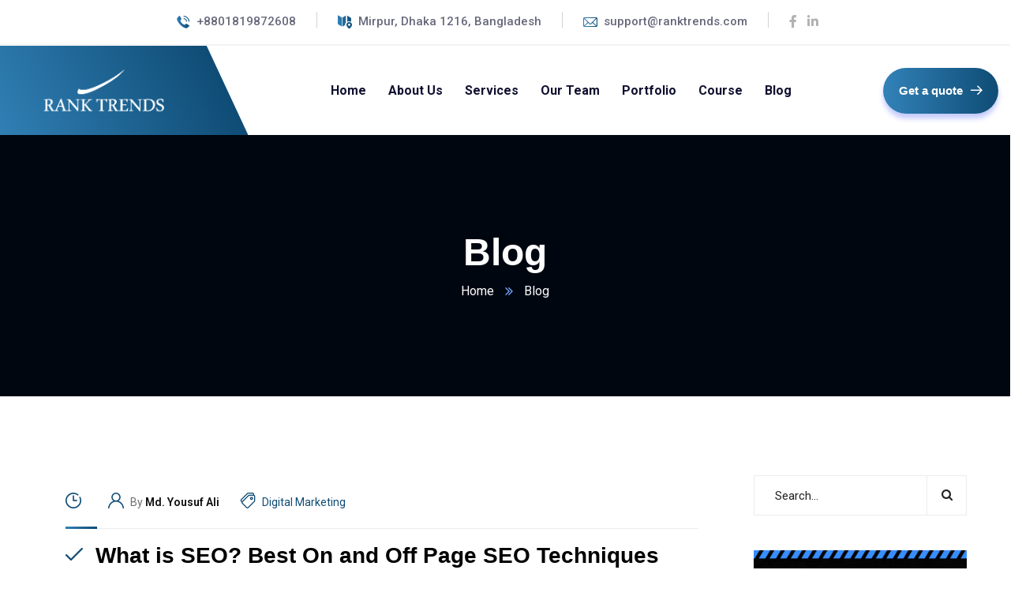

--- FILE ---
content_type: text/html; charset=UTF-8
request_url: https://www.ranktrends.com/blog/
body_size: 20452
content:
<!doctype html>
<html lang="en-US">
<head>
    <meta charset="UTF-8">
    <meta name="viewport" content="width=device-width, initial-scale=1">
	<meta name="google-site-verification" content="hq7SREv5BuhwJ9xFDUr4IkGfZ3klP52mzt-bydlP_Uo" />
    <link rel="profile" href="//gmpg.org/xfn/11">
    <meta name='robots' content='index, follow, max-image-preview:large, max-snippet:-1, max-video-preview:-1' />

	<!-- This site is optimized with the Yoast SEO plugin v23.4 - https://yoast.com/wordpress/plugins/seo/ -->
	<title>Rank Trends Blogs: Learn and Earn Digital Skill for Free</title>
	<meta name="description" content="Rank Trends Blogs: Learn and Earn Digital Skill for Free" />
	<link rel="canonical" href="https://www.ranktrends.com/blog/" />
	<link rel="next" href="https://www.ranktrends.com/blog/page/2/" />
	<meta property="og:locale" content="en_US" />
	<meta property="og:type" content="article" />
	<meta property="og:title" content="Rank Trends Blogs: Learn and Earn Digital Skill for Free" />
	<meta property="og:description" content="Rank Trends Blogs: Learn and Earn Digital Skill for Free" />
	<meta property="og:url" content="https://www.ranktrends.com/blog/" />
	<meta property="og:site_name" content="Rank Trends" />
	<meta property="og:image" content="https://ranktrends.com/wp-content/uploads/2021/09/theme5-600x413.jpg" />
	<meta name="twitter:card" content="summary_large_image" />
	<meta name="twitter:site" content="@ranktrends" />
	<script type="application/ld+json" class="yoast-schema-graph">{"@context":"https://schema.org","@graph":[{"@type":["WebPage","CollectionPage"],"@id":"https://www.ranktrends.com/blog/","url":"https://www.ranktrends.com/blog/","name":"Rank Trends Blogs: Learn and Earn Digital Skill for Free","isPartOf":{"@id":"https://www.ranktrends.com/#website"},"datePublished":"2021-09-24T03:56:29+00:00","dateModified":"2024-01-14T19:04:53+00:00","description":"Rank Trends Blogs: Learn and Earn Digital Skill for Free","breadcrumb":{"@id":"https://www.ranktrends.com/blog/#breadcrumb"},"inLanguage":"en-US"},{"@type":"BreadcrumbList","@id":"https://www.ranktrends.com/blog/#breadcrumb","itemListElement":[{"@type":"ListItem","position":1,"name":"Home","item":"https://www.ranktrends.com/"},{"@type":"ListItem","position":2,"name":"Blog"}]},{"@type":"WebSite","@id":"https://www.ranktrends.com/#website","url":"https://www.ranktrends.com/","name":"Rank Trends","description":"Diigital Marketing Agency","publisher":{"@id":"https://www.ranktrends.com/#organization"},"potentialAction":[{"@type":"SearchAction","target":{"@type":"EntryPoint","urlTemplate":"https://www.ranktrends.com/?s={search_term_string}"},"query-input":{"@type":"PropertyValueSpecification","valueRequired":true,"valueName":"search_term_string"}}],"inLanguage":"en-US"},{"@type":"Organization","@id":"https://www.ranktrends.com/#organization","name":"Rank Trends","url":"https://www.ranktrends.com/","logo":{"@type":"ImageObject","inLanguage":"en-US","@id":"https://www.ranktrends.com/#/schema/logo/image/","url":"https://www.ranktrends.com/wp-content/uploads/2024/03/cropped-rank-trends-featured-image.png","contentUrl":"https://www.ranktrends.com/wp-content/uploads/2024/03/cropped-rank-trends-featured-image.png","width":300,"height":300,"caption":"Rank Trends"},"image":{"@id":"https://www.ranktrends.com/#/schema/logo/image/"},"sameAs":["https://www.facebook.com/ranktrends","https://x.com/ranktrends","https://www.linkedin.com/company/ranktrends"]}]}</script>
	<!-- / Yoast SEO plugin. -->


<link rel='dns-prefetch' href='//fonts.googleapis.com' />
<link rel="alternate" type="application/rss+xml" title="Rank Trends &raquo; Feed" href="https://www.ranktrends.com/feed/" />
<link rel="alternate" type="application/rss+xml" title="Rank Trends &raquo; Comments Feed" href="https://www.ranktrends.com/comments/feed/" />
<script type="text/javascript">
/* <![CDATA[ */
window._wpemojiSettings = {"baseUrl":"https:\/\/s.w.org\/images\/core\/emoji\/15.0.3\/72x72\/","ext":".png","svgUrl":"https:\/\/s.w.org\/images\/core\/emoji\/15.0.3\/svg\/","svgExt":".svg","source":{"concatemoji":"https:\/\/www.ranktrends.com\/wp-includes\/js\/wp-emoji-release.min.js?ver=6.5.7"}};
/*! This file is auto-generated */
!function(i,n){var o,s,e;function c(e){try{var t={supportTests:e,timestamp:(new Date).valueOf()};sessionStorage.setItem(o,JSON.stringify(t))}catch(e){}}function p(e,t,n){e.clearRect(0,0,e.canvas.width,e.canvas.height),e.fillText(t,0,0);var t=new Uint32Array(e.getImageData(0,0,e.canvas.width,e.canvas.height).data),r=(e.clearRect(0,0,e.canvas.width,e.canvas.height),e.fillText(n,0,0),new Uint32Array(e.getImageData(0,0,e.canvas.width,e.canvas.height).data));return t.every(function(e,t){return e===r[t]})}function u(e,t,n){switch(t){case"flag":return n(e,"\ud83c\udff3\ufe0f\u200d\u26a7\ufe0f","\ud83c\udff3\ufe0f\u200b\u26a7\ufe0f")?!1:!n(e,"\ud83c\uddfa\ud83c\uddf3","\ud83c\uddfa\u200b\ud83c\uddf3")&&!n(e,"\ud83c\udff4\udb40\udc67\udb40\udc62\udb40\udc65\udb40\udc6e\udb40\udc67\udb40\udc7f","\ud83c\udff4\u200b\udb40\udc67\u200b\udb40\udc62\u200b\udb40\udc65\u200b\udb40\udc6e\u200b\udb40\udc67\u200b\udb40\udc7f");case"emoji":return!n(e,"\ud83d\udc26\u200d\u2b1b","\ud83d\udc26\u200b\u2b1b")}return!1}function f(e,t,n){var r="undefined"!=typeof WorkerGlobalScope&&self instanceof WorkerGlobalScope?new OffscreenCanvas(300,150):i.createElement("canvas"),a=r.getContext("2d",{willReadFrequently:!0}),o=(a.textBaseline="top",a.font="600 32px Arial",{});return e.forEach(function(e){o[e]=t(a,e,n)}),o}function t(e){var t=i.createElement("script");t.src=e,t.defer=!0,i.head.appendChild(t)}"undefined"!=typeof Promise&&(o="wpEmojiSettingsSupports",s=["flag","emoji"],n.supports={everything:!0,everythingExceptFlag:!0},e=new Promise(function(e){i.addEventListener("DOMContentLoaded",e,{once:!0})}),new Promise(function(t){var n=function(){try{var e=JSON.parse(sessionStorage.getItem(o));if("object"==typeof e&&"number"==typeof e.timestamp&&(new Date).valueOf()<e.timestamp+604800&&"object"==typeof e.supportTests)return e.supportTests}catch(e){}return null}();if(!n){if("undefined"!=typeof Worker&&"undefined"!=typeof OffscreenCanvas&&"undefined"!=typeof URL&&URL.createObjectURL&&"undefined"!=typeof Blob)try{var e="postMessage("+f.toString()+"("+[JSON.stringify(s),u.toString(),p.toString()].join(",")+"));",r=new Blob([e],{type:"text/javascript"}),a=new Worker(URL.createObjectURL(r),{name:"wpTestEmojiSupports"});return void(a.onmessage=function(e){c(n=e.data),a.terminate(),t(n)})}catch(e){}c(n=f(s,u,p))}t(n)}).then(function(e){for(var t in e)n.supports[t]=e[t],n.supports.everything=n.supports.everything&&n.supports[t],"flag"!==t&&(n.supports.everythingExceptFlag=n.supports.everythingExceptFlag&&n.supports[t]);n.supports.everythingExceptFlag=n.supports.everythingExceptFlag&&!n.supports.flag,n.DOMReady=!1,n.readyCallback=function(){n.DOMReady=!0}}).then(function(){return e}).then(function(){var e;n.supports.everything||(n.readyCallback(),(e=n.source||{}).concatemoji?t(e.concatemoji):e.wpemoji&&e.twemoji&&(t(e.twemoji),t(e.wpemoji)))}))}((window,document),window._wpemojiSettings);
/* ]]> */
</script>
<style id='wp-emoji-styles-inline-css' type='text/css'>

	img.wp-smiley, img.emoji {
		display: inline !important;
		border: none !important;
		box-shadow: none !important;
		height: 1em !important;
		width: 1em !important;
		margin: 0 0.07em !important;
		vertical-align: -0.1em !important;
		background: none !important;
		padding: 0 !important;
	}
</style>
<link rel='stylesheet' id='wp-block-library-css' href='https://www.ranktrends.com/wp-includes/css/dist/block-library/style.min.css?ver=6.5.7' type='text/css' media='all' />
<style id='classic-theme-styles-inline-css' type='text/css'>
/*! This file is auto-generated */
.wp-block-button__link{color:#fff;background-color:#32373c;border-radius:9999px;box-shadow:none;text-decoration:none;padding:calc(.667em + 2px) calc(1.333em + 2px);font-size:1.125em}.wp-block-file__button{background:#32373c;color:#fff;text-decoration:none}
</style>
<style id='global-styles-inline-css' type='text/css'>
body{--wp--preset--color--black: #000000;--wp--preset--color--cyan-bluish-gray: #abb8c3;--wp--preset--color--white: #ffffff;--wp--preset--color--pale-pink: #f78da7;--wp--preset--color--vivid-red: #cf2e2e;--wp--preset--color--luminous-vivid-orange: #ff6900;--wp--preset--color--luminous-vivid-amber: #fcb900;--wp--preset--color--light-green-cyan: #7bdcb5;--wp--preset--color--vivid-green-cyan: #00d084;--wp--preset--color--pale-cyan-blue: #8ed1fc;--wp--preset--color--vivid-cyan-blue: #0693e3;--wp--preset--color--vivid-purple: #9b51e0;--wp--preset--gradient--vivid-cyan-blue-to-vivid-purple: linear-gradient(135deg,rgba(6,147,227,1) 0%,rgb(155,81,224) 100%);--wp--preset--gradient--light-green-cyan-to-vivid-green-cyan: linear-gradient(135deg,rgb(122,220,180) 0%,rgb(0,208,130) 100%);--wp--preset--gradient--luminous-vivid-amber-to-luminous-vivid-orange: linear-gradient(135deg,rgba(252,185,0,1) 0%,rgba(255,105,0,1) 100%);--wp--preset--gradient--luminous-vivid-orange-to-vivid-red: linear-gradient(135deg,rgba(255,105,0,1) 0%,rgb(207,46,46) 100%);--wp--preset--gradient--very-light-gray-to-cyan-bluish-gray: linear-gradient(135deg,rgb(238,238,238) 0%,rgb(169,184,195) 100%);--wp--preset--gradient--cool-to-warm-spectrum: linear-gradient(135deg,rgb(74,234,220) 0%,rgb(151,120,209) 20%,rgb(207,42,186) 40%,rgb(238,44,130) 60%,rgb(251,105,98) 80%,rgb(254,248,76) 100%);--wp--preset--gradient--blush-light-purple: linear-gradient(135deg,rgb(255,206,236) 0%,rgb(152,150,240) 100%);--wp--preset--gradient--blush-bordeaux: linear-gradient(135deg,rgb(254,205,165) 0%,rgb(254,45,45) 50%,rgb(107,0,62) 100%);--wp--preset--gradient--luminous-dusk: linear-gradient(135deg,rgb(255,203,112) 0%,rgb(199,81,192) 50%,rgb(65,88,208) 100%);--wp--preset--gradient--pale-ocean: linear-gradient(135deg,rgb(255,245,203) 0%,rgb(182,227,212) 50%,rgb(51,167,181) 100%);--wp--preset--gradient--electric-grass: linear-gradient(135deg,rgb(202,248,128) 0%,rgb(113,206,126) 100%);--wp--preset--gradient--midnight: linear-gradient(135deg,rgb(2,3,129) 0%,rgb(40,116,252) 100%);--wp--preset--font-size--small: 13px;--wp--preset--font-size--medium: 20px;--wp--preset--font-size--large: 36px;--wp--preset--font-size--x-large: 42px;--wp--preset--font-family--inter: "Inter", sans-serif;--wp--preset--font-family--cardo: Cardo;--wp--preset--spacing--20: 0.44rem;--wp--preset--spacing--30: 0.67rem;--wp--preset--spacing--40: 1rem;--wp--preset--spacing--50: 1.5rem;--wp--preset--spacing--60: 2.25rem;--wp--preset--spacing--70: 3.38rem;--wp--preset--spacing--80: 5.06rem;--wp--preset--shadow--natural: 6px 6px 9px rgba(0, 0, 0, 0.2);--wp--preset--shadow--deep: 12px 12px 50px rgba(0, 0, 0, 0.4);--wp--preset--shadow--sharp: 6px 6px 0px rgba(0, 0, 0, 0.2);--wp--preset--shadow--outlined: 6px 6px 0px -3px rgba(255, 255, 255, 1), 6px 6px rgba(0, 0, 0, 1);--wp--preset--shadow--crisp: 6px 6px 0px rgba(0, 0, 0, 1);}:where(.is-layout-flex){gap: 0.5em;}:where(.is-layout-grid){gap: 0.5em;}body .is-layout-flex{display: flex;}body .is-layout-flex{flex-wrap: wrap;align-items: center;}body .is-layout-flex > *{margin: 0;}body .is-layout-grid{display: grid;}body .is-layout-grid > *{margin: 0;}:where(.wp-block-columns.is-layout-flex){gap: 2em;}:where(.wp-block-columns.is-layout-grid){gap: 2em;}:where(.wp-block-post-template.is-layout-flex){gap: 1.25em;}:where(.wp-block-post-template.is-layout-grid){gap: 1.25em;}.has-black-color{color: var(--wp--preset--color--black) !important;}.has-cyan-bluish-gray-color{color: var(--wp--preset--color--cyan-bluish-gray) !important;}.has-white-color{color: var(--wp--preset--color--white) !important;}.has-pale-pink-color{color: var(--wp--preset--color--pale-pink) !important;}.has-vivid-red-color{color: var(--wp--preset--color--vivid-red) !important;}.has-luminous-vivid-orange-color{color: var(--wp--preset--color--luminous-vivid-orange) !important;}.has-luminous-vivid-amber-color{color: var(--wp--preset--color--luminous-vivid-amber) !important;}.has-light-green-cyan-color{color: var(--wp--preset--color--light-green-cyan) !important;}.has-vivid-green-cyan-color{color: var(--wp--preset--color--vivid-green-cyan) !important;}.has-pale-cyan-blue-color{color: var(--wp--preset--color--pale-cyan-blue) !important;}.has-vivid-cyan-blue-color{color: var(--wp--preset--color--vivid-cyan-blue) !important;}.has-vivid-purple-color{color: var(--wp--preset--color--vivid-purple) !important;}.has-black-background-color{background-color: var(--wp--preset--color--black) !important;}.has-cyan-bluish-gray-background-color{background-color: var(--wp--preset--color--cyan-bluish-gray) !important;}.has-white-background-color{background-color: var(--wp--preset--color--white) !important;}.has-pale-pink-background-color{background-color: var(--wp--preset--color--pale-pink) !important;}.has-vivid-red-background-color{background-color: var(--wp--preset--color--vivid-red) !important;}.has-luminous-vivid-orange-background-color{background-color: var(--wp--preset--color--luminous-vivid-orange) !important;}.has-luminous-vivid-amber-background-color{background-color: var(--wp--preset--color--luminous-vivid-amber) !important;}.has-light-green-cyan-background-color{background-color: var(--wp--preset--color--light-green-cyan) !important;}.has-vivid-green-cyan-background-color{background-color: var(--wp--preset--color--vivid-green-cyan) !important;}.has-pale-cyan-blue-background-color{background-color: var(--wp--preset--color--pale-cyan-blue) !important;}.has-vivid-cyan-blue-background-color{background-color: var(--wp--preset--color--vivid-cyan-blue) !important;}.has-vivid-purple-background-color{background-color: var(--wp--preset--color--vivid-purple) !important;}.has-black-border-color{border-color: var(--wp--preset--color--black) !important;}.has-cyan-bluish-gray-border-color{border-color: var(--wp--preset--color--cyan-bluish-gray) !important;}.has-white-border-color{border-color: var(--wp--preset--color--white) !important;}.has-pale-pink-border-color{border-color: var(--wp--preset--color--pale-pink) !important;}.has-vivid-red-border-color{border-color: var(--wp--preset--color--vivid-red) !important;}.has-luminous-vivid-orange-border-color{border-color: var(--wp--preset--color--luminous-vivid-orange) !important;}.has-luminous-vivid-amber-border-color{border-color: var(--wp--preset--color--luminous-vivid-amber) !important;}.has-light-green-cyan-border-color{border-color: var(--wp--preset--color--light-green-cyan) !important;}.has-vivid-green-cyan-border-color{border-color: var(--wp--preset--color--vivid-green-cyan) !important;}.has-pale-cyan-blue-border-color{border-color: var(--wp--preset--color--pale-cyan-blue) !important;}.has-vivid-cyan-blue-border-color{border-color: var(--wp--preset--color--vivid-cyan-blue) !important;}.has-vivid-purple-border-color{border-color: var(--wp--preset--color--vivid-purple) !important;}.has-vivid-cyan-blue-to-vivid-purple-gradient-background{background: var(--wp--preset--gradient--vivid-cyan-blue-to-vivid-purple) !important;}.has-light-green-cyan-to-vivid-green-cyan-gradient-background{background: var(--wp--preset--gradient--light-green-cyan-to-vivid-green-cyan) !important;}.has-luminous-vivid-amber-to-luminous-vivid-orange-gradient-background{background: var(--wp--preset--gradient--luminous-vivid-amber-to-luminous-vivid-orange) !important;}.has-luminous-vivid-orange-to-vivid-red-gradient-background{background: var(--wp--preset--gradient--luminous-vivid-orange-to-vivid-red) !important;}.has-very-light-gray-to-cyan-bluish-gray-gradient-background{background: var(--wp--preset--gradient--very-light-gray-to-cyan-bluish-gray) !important;}.has-cool-to-warm-spectrum-gradient-background{background: var(--wp--preset--gradient--cool-to-warm-spectrum) !important;}.has-blush-light-purple-gradient-background{background: var(--wp--preset--gradient--blush-light-purple) !important;}.has-blush-bordeaux-gradient-background{background: var(--wp--preset--gradient--blush-bordeaux) !important;}.has-luminous-dusk-gradient-background{background: var(--wp--preset--gradient--luminous-dusk) !important;}.has-pale-ocean-gradient-background{background: var(--wp--preset--gradient--pale-ocean) !important;}.has-electric-grass-gradient-background{background: var(--wp--preset--gradient--electric-grass) !important;}.has-midnight-gradient-background{background: var(--wp--preset--gradient--midnight) !important;}.has-small-font-size{font-size: var(--wp--preset--font-size--small) !important;}.has-medium-font-size{font-size: var(--wp--preset--font-size--medium) !important;}.has-large-font-size{font-size: var(--wp--preset--font-size--large) !important;}.has-x-large-font-size{font-size: var(--wp--preset--font-size--x-large) !important;}
.wp-block-navigation a:where(:not(.wp-element-button)){color: inherit;}
:where(.wp-block-post-template.is-layout-flex){gap: 1.25em;}:where(.wp-block-post-template.is-layout-grid){gap: 1.25em;}
:where(.wp-block-columns.is-layout-flex){gap: 2em;}:where(.wp-block-columns.is-layout-grid){gap: 2em;}
.wp-block-pullquote{font-size: 1.5em;line-height: 1.6;}
</style>
<link rel='stylesheet' id='ct-main-css-css' href='https://www.ranktrends.com/wp-content/plugins/case-theme-core/assets/css/main.css?ver=1.0.0' type='text/css' media='all' />
<link rel='stylesheet' id='progressbar-lib-css-css' href='https://www.ranktrends.com/wp-content/plugins/case-theme-core/assets/css/lib/progressbar.min.css?ver=0.7.1' type='text/css' media='all' />
<link rel='stylesheet' id='oc-css-css' href='https://www.ranktrends.com/wp-content/plugins/case-theme-core/assets/css/lib/owl.carousel.min.css?ver=2.2.1' type='text/css' media='all' />
<link rel='stylesheet' id='ct-slick-css-css' href='https://www.ranktrends.com/wp-content/plugins/case-theme-core/assets/css/lib/slick.css?ver=1.0.0' type='text/css' media='all' />
<link rel='stylesheet' id='ct-font-awesome-css' href='https://www.ranktrends.com/wp-content/plugins/case-theme-core/assets/plugin/font-awesome/css/font-awesome.min.css?ver=4.7.0' type='text/css' media='all' />
<link rel='stylesheet' id='contact-form-7-css' href='https://www.ranktrends.com/wp-content/plugins/contact-form-7/includes/css/styles.css?ver=5.9.8' type='text/css' media='all' />
<link rel='stylesheet' id='woocommerce-layout-css' href='https://www.ranktrends.com/wp-content/plugins/woocommerce/assets/css/woocommerce-layout.css?ver=9.3.1' type='text/css' media='all' />
<link rel='stylesheet' id='woocommerce-smallscreen-css' href='https://www.ranktrends.com/wp-content/plugins/woocommerce/assets/css/woocommerce-smallscreen.css?ver=9.3.1' type='text/css' media='only screen and (max-width: 768px)' />
<link rel='stylesheet' id='woocommerce-general-css' href='https://www.ranktrends.com/wp-content/plugins/woocommerce/assets/css/woocommerce.css?ver=9.3.1' type='text/css' media='all' />
<style id='woocommerce-inline-inline-css' type='text/css'>
.woocommerce form .form-row .required { visibility: visible; }
</style>
<link rel='stylesheet' id='slick-css' href='https://www.ranktrends.com/wp-content/plugins/woo-smart-quick-view/assets/libs/slick/slick.css?ver=6.5.7' type='text/css' media='all' />
<link rel='stylesheet' id='perfect-scrollbar-css' href='https://www.ranktrends.com/wp-content/plugins/woo-smart-quick-view/assets/libs/perfect-scrollbar/css/perfect-scrollbar.min.css?ver=6.5.7' type='text/css' media='all' />
<link rel='stylesheet' id='perfect-scrollbar-wpc-css' href='https://www.ranktrends.com/wp-content/plugins/woo-smart-quick-view/assets/libs/perfect-scrollbar/css/custom-theme.css?ver=6.5.7' type='text/css' media='all' />
<link rel='stylesheet' id='magnific-popup-css' href='https://www.ranktrends.com/wp-content/plugins/woo-smart-quick-view/assets/libs/magnific-popup/magnific-popup.css?ver=6.5.7' type='text/css' media='all' />
<link rel='stylesheet' id='woosq-feather-css' href='https://www.ranktrends.com/wp-content/plugins/woo-smart-quick-view/assets/libs/feather/feather.css?ver=6.5.7' type='text/css' media='all' />
<link rel='stylesheet' id='woosq-frontend-css' href='https://www.ranktrends.com/wp-content/plugins/woo-smart-quick-view/assets/css/frontend.css?ver=4.1.2' type='text/css' media='all' />
<link rel='stylesheet' id='woosw-icons-css' href='https://www.ranktrends.com/wp-content/plugins/woo-smart-wishlist/assets/css/icons.css?ver=4.9.0' type='text/css' media='all' />
<link rel='stylesheet' id='woosw-frontend-css' href='https://www.ranktrends.com/wp-content/plugins/woo-smart-wishlist/assets/css/frontend.css?ver=4.9.0' type='text/css' media='all' />
<style id='woosw-frontend-inline-css' type='text/css'>
.woosw-popup .woosw-popup-inner .woosw-popup-content .woosw-popup-content-bot .woosw-notice { background-color: #5fbd74; } .woosw-popup .woosw-popup-inner .woosw-popup-content .woosw-popup-content-bot .woosw-popup-content-bot-inner a:hover { color: #5fbd74; border-color: #5fbd74; } 
</style>
<link rel='stylesheet' id='bootstrap-css' href='https://www.ranktrends.com/wp-content/themes/itfirm/assets/css/bootstrap.min.css?ver=4.0.0' type='text/css' media='all' />
<link rel='stylesheet' id='caseicon-css' href='https://www.ranktrends.com/wp-content/themes/itfirm/assets/css/caseicon.css?ver=1.3.4' type='text/css' media='all' />
<link rel='stylesheet' id='flaticon-css' href='https://www.ranktrends.com/wp-content/themes/itfirm/assets/css/flaticon.css?ver=1.3.4' type='text/css' media='all' />
<link rel='stylesheet' id='animate-css' href='https://www.ranktrends.com/wp-content/themes/itfirm/assets/css/animate.css?ver=1.0.0' type='text/css' media='all' />
<link rel='stylesheet' id='itfirm-theme-css' href='https://www.ranktrends.com/wp-content/themes/itfirm/assets/css/theme.css?ver=1.3.4' type='text/css' media='all' />
<style id='itfirm-theme-inline-css' type='text/css'>
:root{--primary-color: #0f4c75;--secondary-color: #1b262c;--third-color: #3282b8;--primary-color-rgb: 15,76,117;--secondary-color-rgb: 27,38,44;--third-color-rgb: 50,130,184;--link-color: #3282b8;--link-color-hover: #0f4c75;--link-color-active: #1b262c;--gradient-color-from: #3282b8;--gradient-color-to: #0f4c75;--gradient-color-from-rgb: 50,130,184;--gradient-color-to-rgb: 15,76,117;}
        @media screen and (max-width: 1199px) {
		        }
        		@media screen and (min-width: 1200px) {
				}
		
</style>
<link rel='stylesheet' id='itfirm-style-css' href='https://www.ranktrends.com/wp-content/themes/itfirm/style.css?ver=6.5.7' type='text/css' media='all' />
<link rel='stylesheet' id='itfirm-google-fonts-css' href='//fonts.googleapis.com/css2?family=Playfair+Display%3Aital%2Cwght%400%2C700%3B1%2C700&#038;subset=latin%2Clatin-ext&#038;ver=6.5.7' type='text/css' media='all' />
<link rel='stylesheet' id='elementor-icons-css' href='https://www.ranktrends.com/wp-content/plugins/elementor/assets/lib/eicons/css/elementor-icons.min.css?ver=5.31.0' type='text/css' media='all' />
<link rel='stylesheet' id='elementor-frontend-css' href='https://www.ranktrends.com/wp-content/plugins/elementor/assets/css/frontend.min.css?ver=3.24.2' type='text/css' media='all' />
<link rel='stylesheet' id='swiper-css' href='https://www.ranktrends.com/wp-content/plugins/elementor/assets/lib/swiper/v8/css/swiper.min.css?ver=8.4.5' type='text/css' media='all' />
<link rel='stylesheet' id='e-swiper-css' href='https://www.ranktrends.com/wp-content/plugins/elementor/assets/css/conditionals/e-swiper.min.css?ver=3.24.2' type='text/css' media='all' />
<link rel='stylesheet' id='elementor-post-15568-css' href='https://www.ranktrends.com/wp-content/uploads/elementor/css/post-15568.css?ver=1726604234' type='text/css' media='all' />
<link rel='stylesheet' id='elementor-global-css' href='https://www.ranktrends.com/wp-content/uploads/elementor/css/global.css?ver=1726604234' type='text/css' media='all' />
<link rel='stylesheet' id='elementor-post-3182-css' href='https://www.ranktrends.com/wp-content/uploads/elementor/css/post-3182.css?ver=1726605236' type='text/css' media='all' />
<link rel='stylesheet' id='google-fonts-1-css' href='https://fonts.googleapis.com/css?family=Roboto%3A100%2C100italic%2C200%2C200italic%2C300%2C300italic%2C400%2C400italic%2C500%2C500italic%2C600%2C600italic%2C700%2C700italic%2C800%2C800italic%2C900%2C900italic%7CRoboto+Slab%3A100%2C100italic%2C200%2C200italic%2C300%2C300italic%2C400%2C400italic%2C500%2C500italic%2C600%2C600italic%2C700%2C700italic%2C800%2C800italic%2C900%2C900italic%7CPoppins%3A100%2C100italic%2C200%2C200italic%2C300%2C300italic%2C400%2C400italic%2C500%2C500italic%2C600%2C600italic%2C700%2C700italic%2C800%2C800italic%2C900%2C900italic&#038;display=swap&#038;ver=6.5.7' type='text/css' media='all' />
<link rel='stylesheet' id='elementor-icons-shared-0-css' href='https://www.ranktrends.com/wp-content/plugins/elementor/assets/lib/font-awesome/css/fontawesome.min.css?ver=5.15.3' type='text/css' media='all' />
<link rel='stylesheet' id='elementor-icons-fa-brands-css' href='https://www.ranktrends.com/wp-content/plugins/elementor/assets/lib/font-awesome/css/brands.min.css?ver=5.15.3' type='text/css' media='all' />
<link rel="preconnect" href="https://fonts.gstatic.com/" crossorigin><script type="text/template" id="tmpl-variation-template">
	<div class="woocommerce-variation-description">{{{ data.variation.variation_description }}}</div>
	<div class="woocommerce-variation-price">{{{ data.variation.price_html }}}</div>
	<div class="woocommerce-variation-availability">{{{ data.variation.availability_html }}}</div>
</script>
<script type="text/template" id="tmpl-unavailable-variation-template">
	<p role="alert">Sorry, this product is unavailable. Please choose a different combination.</p>
</script>
<script type="text/javascript" src="https://www.ranktrends.com/wp-includes/js/jquery/jquery.min.js?ver=3.7.1" id="jquery-core-js"></script>
<script type="text/javascript" src="https://www.ranktrends.com/wp-includes/js/jquery/jquery-migrate.min.js?ver=3.4.1" id="jquery-migrate-js"></script>
<script type="text/javascript" src="https://www.ranktrends.com/wp-content/plugins/case-theme-core/assets/js/lib/waypoints.min.js?ver=2.0.5" id="waypoints-js"></script>
<script type="text/javascript" src="https://www.ranktrends.com/wp-content/plugins/woocommerce/assets/js/jquery-blockui/jquery.blockUI.min.js?ver=2.7.0-wc.9.3.1" id="jquery-blockui-js" data-wp-strategy="defer"></script>
<script type="text/javascript" src="https://www.ranktrends.com/wp-content/plugins/woocommerce/assets/js/js-cookie/js.cookie.min.js?ver=2.1.4-wc.9.3.1" id="js-cookie-js" data-wp-strategy="defer"></script>
<script type="text/javascript" id="woocommerce-js-extra">
/* <![CDATA[ */
var woocommerce_params = {"ajax_url":"\/wp-admin\/admin-ajax.php","wc_ajax_url":"\/?wc-ajax=%%endpoint%%"};
/* ]]> */
</script>
<script type="text/javascript" src="https://www.ranktrends.com/wp-content/plugins/woocommerce/assets/js/frontend/woocommerce.min.js?ver=9.3.1" id="woocommerce-js" defer="defer" data-wp-strategy="defer"></script>
<script type="text/javascript" src="https://www.ranktrends.com/wp-includes/js/underscore.min.js?ver=1.13.4" id="underscore-js"></script>
<script type="text/javascript" id="wp-util-js-extra">
/* <![CDATA[ */
var _wpUtilSettings = {"ajax":{"url":"\/wp-admin\/admin-ajax.php"}};
/* ]]> */
</script>
<script type="text/javascript" src="https://www.ranktrends.com/wp-includes/js/wp-util.min.js?ver=6.5.7" id="wp-util-js"></script>
<link rel="https://api.w.org/" href="https://www.ranktrends.com/wp-json/" /><link rel="EditURI" type="application/rsd+xml" title="RSD" href="https://www.ranktrends.com/xmlrpc.php?rsd" />
<meta name="generator" content="WordPress 6.5.7" />
<meta name="generator" content="WooCommerce 9.3.1" />
<meta name="generator" content="Redux 4.4.18" />												<link rel="icon" type="image/png" href="https://www.ranktrends.com/wp-content/uploads/2024/03/rank-trends-featured-image.png"/>	<noscript><style>.woocommerce-product-gallery{ opacity: 1 !important; }</style></noscript>
	<meta name="generator" content="Elementor 3.24.2; features: additional_custom_breakpoints; settings: css_print_method-external, google_font-enabled, font_display-swap">
			<style>
				.e-con.e-parent:nth-of-type(n+4):not(.e-lazyloaded):not(.e-no-lazyload),
				.e-con.e-parent:nth-of-type(n+4):not(.e-lazyloaded):not(.e-no-lazyload) * {
					background-image: none !important;
				}
				@media screen and (max-height: 1024px) {
					.e-con.e-parent:nth-of-type(n+3):not(.e-lazyloaded):not(.e-no-lazyload),
					.e-con.e-parent:nth-of-type(n+3):not(.e-lazyloaded):not(.e-no-lazyload) * {
						background-image: none !important;
					}
				}
				@media screen and (max-height: 640px) {
					.e-con.e-parent:nth-of-type(n+2):not(.e-lazyloaded):not(.e-no-lazyload),
					.e-con.e-parent:nth-of-type(n+2):not(.e-lazyloaded):not(.e-no-lazyload) * {
						background-image: none !important;
					}
				}
			</style>
			<style id='wp-fonts-local' type='text/css'>
@font-face{font-family:Inter;font-style:normal;font-weight:300 900;font-display:fallback;src:url('https://www.ranktrends.com/wp-content/plugins/woocommerce/assets/fonts/Inter-VariableFont_slnt,wght.woff2') format('woff2');font-stretch:normal;}
@font-face{font-family:Cardo;font-style:normal;font-weight:400;font-display:fallback;src:url('https://www.ranktrends.com/wp-content/plugins/woocommerce/assets/fonts/cardo_normal_400.woff2') format('woff2');}
</style>
<link rel="icon" href="https://www.ranktrends.com/wp-content/uploads/2024/03/cropped-rank-trends-featured-image-1-32x32.png" sizes="32x32" />
<link rel="icon" href="https://www.ranktrends.com/wp-content/uploads/2024/03/cropped-rank-trends-featured-image-1-192x192.png" sizes="192x192" />
<link rel="apple-touch-icon" href="https://www.ranktrends.com/wp-content/uploads/2024/03/cropped-rank-trends-featured-image-1-180x180.png" />
<meta name="msapplication-TileImage" content="https://www.ranktrends.com/wp-content/uploads/2024/03/cropped-rank-trends-featured-image-1-270x270.png" />
		<style type="text/css" id="wp-custom-css">
			@media screen and (min-width: 0px) and (max-width:767px){
	.elementor-2832 .elementor-element.elementor-element-615a6dc7 > .elementor-element-populated {
    padding: 0px 0px 0px 0px !important;
}
	.elementor-2835 .elementor-element.elementor-element-55c1c311 > .elementor-element-populated {
    padding: 0px 0px 0px 0px !important;
}
	.elementor-2828 .elementor-element.elementor-element-a449ec7 > .elementor-element-populated {
    padding: 0px 0px 0px 0px !important;
}
	.elementor-2832 .elementor-element.elementor-element-334f2b9d > .elementor-widget-container {
    padding: 0% 8% 0% 0% !important;
}
	.elementor-2835 .elementor-element.elementor-element-2f47447f > .elementor-widget-container {
    padding: 0% 8% 0% 0% !important;
}
	.elementor-2828 .elementor-element.elementor-element-3f510b4 > .elementor-widget-container {
    padding: 0% 8% 0% 0%  !important;
}
}

@media screen and (min-width: 0px) and (max-width:372px){.ct-heading .item--sub-title.style-box-gr span {
    line-height: 21px !important;
    padding: 7px 30px !important;
    display: inline-block;
}}

img.no-lazyload.ct-client--imgmain.image-one.attachment-full {
    aspect-ratio: 5/3;
    object-fit: contain;
	  width: 150px !important;
}
.ct-client-carousel1.style1 .ct-client--image {
			margin: 6px 0 !important;
}

.ct-service-grid1 .item--holder, .ct-service-carousel1 .item--holder {
	background-image: linear-gradient(to bottom, rgba(50, 130, 184, 1), rgba(15, 76, 117, 1)) !important;
}


.ct-service-grid1 .item--meta:before, .ct-service-carousel1 .item--meta:before{
	background-image: -webkit-gradient(linear, left top, right top, from(rgba(50, 130, 184, 1)), to(rgba(15, 76, 117, 1)))!important;
}

.ct-service-grid1 .item-readmore a, .ct-service-carousel1 .item-readmore a {
	background: #a1a1a1 !important;
}


.ct-testimonial-carousel4 .item--image img{
	width:100%;
	object-fit: cover;
}

/* our team image size */
.ct-team-grid1 .item--image img, .ct-team-carousel1 .item--image img {
    width: 100%;
    min-height: 350px !important;
    object-fit: cover;
    max-height: 350px !important;
}


/* our team image hover bg color */
.ct-team-grid1 .item--holder, .ct-team-carousel1 .item--holder{
background-image: linear-gradient(to bottom, #0f4c75 60%, #3282b8) !important;
}


.ct-team-grid1 .item--position, .ct-team-carousel1 .item--position{
	 color: #4086F8 !important;
}

/* for contact form full width */
.wpcf7-form.init label{
	width: 100% !important;
}


/* for woocommerce store notice color */
.woocommerce-store-notice.demo_store{
	background: #061822 !important;
	font-size: 18px;
}

@media screen and (max-width: 1199px){
	.woocommerce-store-notice.demo_store{
	   display: none !important;
	}
}

/* after store notice make padding 0 for remove space */
.elementor-4195 .elementor-element.elementor-element-2ce2422c{
	padding: 0px !important;
}

/* radio button customize */
.custom-radio,.custom-checkbox{
	padding-left: 0px !important;
}

.custom-radio .first, .custom-checkbox .first{
	margin-left: 0px !important;
}

/* my account page customization */

.woocommerce form .form-row, .woocommerce-page form .form-row{
	flex-direction: column;
}

/* course regular offer style */
[data-id="9977bd5"] .ct-banner1 .ct-banner-inner .ct-banner-holder .ct-banner-meta .item--desc.el-empty {
    text-decoration: line-through;
}




		</style>
		<style id="ct_theme_options-dynamic-css" title="dynamic-css" class="redux-options-output">a{color:#3282b8;}a:hover{color:#0f4c75;}a:active{color:#1b262c;}h2,.h2{line-height:25px;font-size:25px;}h3,.h3{line-height:20px;font-size:20px;}</style>	
</head>

<body class="blog wp-custom-logo theme-itfirm woocommerce-no-js group-blog hfeed redux-page  site-h4195 body-default-font heading-default-font  site-404-default elementor-default elementor-kit-15568">
        <div id="page" class="site">
                <div id="ct-loadding" class="ct-loader style13">
                                <div class="ct-loading-ito">
                        <div class="item item-1"></div>
                        <div class="item item-2"></div>
                        <div class="item item-3"></div>
                        <div class="item item-4"></div>
                    </div>
                            </div>
        <div class="ct-page-loading-bg active"></div>
    <header id="ct-header-elementor" class="is-sticky">
			<div class="ct-header-elementor-main">
		    <div class="container">
		        <div class="row">
		        	<div class="col-12">
			            		<div data-elementor-type="wp-post" data-elementor-id="4195" class="elementor elementor-4195">
				        <section class="elementor-section elementor-top-section elementor-element elementor-element-2ce2422c elementor-section-boxed elementor-section-height-default elementor-section-height-default ct-header-fixed-none ct-column-none ct-row-scroll-none ct-row-gradient--none" data-id="2ce2422c" data-element_type="section">
            
                        <div class="elementor-container elementor-column-gap-extended ">
                    <div class="elementor-column elementor-col-100 elementor-top-column elementor-element elementor-element-30f9ca17 ct-column-none col-offset-none" data-id="30f9ca17" data-element_type="column">
        <div class="elementor-widget-wrap elementor-element-populated">
                    
        		<div class="elementor-element elementor-element-29749f83 elementor-widget__width-auto elementor-widget elementor-widget-ct_contact_info" data-id="29749f83" data-element_type="widget" data-widget_type="ct_contact_info.default">
				<div class="elementor-widget-container">
			    <div id="ct_contact_info-29749f83" class="ct-contact-info ct-contact-info1 style1 " data-wow-duration="1.2s">
        <div class="ct-inline-css"  data-css="
                            #ct_contact_info-29749f83.ct-contact-info .ct-contact-icon i {
                    background-image: -webkit-gradient(linear, left top, left bottom, from(#0F4C75), to(#3282B8));
                    background-image: -webkit-linear-gradient(to left, #0F4C75, #3282B8);
                    background-image: -moz-linear-gradient(to left, #0F4C75, #3282B8);
                    background-image: -ms-linear-gradient(to left, #0F4C75, #3282B8);
                    background-image: -o-linear-gradient(to left, #0F4C75, #3282B8);
                    background-image: linear-gradient(to left, #0F4C75, #3282B8);
                    filter: progid:DXImageTransform.Microsoft.gradient(startColorStr='#0F4C75', endColorStr='#3282B8');
                    background-color: transparent;
                    background-clip: text;
                    -o-background-clip: text;
                    -ms-background-clip: text;
                    -moz-background-clip: text;
                    -webkit-background-clip: text;
                    text-fill-color: transparent;
                    -o-text-fill-color: transparent;
                    -ms-text-fill-color: transparent;
                    -moz-text-fill-color: transparent;
                    -webkit-text-fill-color: transparent;
                }
            ">

        </div>
                        <div class="item--contact-info">
                	    			        <span class="ct-contact-icon">
    		                <i aria-hidden="true" class="flaticon flaticon-telephone-call"></i>    		                    			        </span>
    			                        <span class="ct-contact-content">
                	   +8801819872608                    </span>
                                            <a href="tel:+8801819872608" target="_blank" rel="nofollow"></a>
                                   </div>
            </div>
		</div>
				</div>
				<div class="elementor-element elementor-element-36ac7d47 elementor-widget__width-auto elementor-widget-divider--view-line elementor-widget elementor-widget-divider" data-id="36ac7d47" data-element_type="widget" data-widget_type="divider.default">
				<div class="elementor-widget-container">
					<div class="elementor-divider">
			<span class="elementor-divider-separator">
						</span>
		</div>
				</div>
				</div>
				<div class="elementor-element elementor-element-2e9c30f4 elementor-widget__width-auto elementor-widget elementor-widget-ct_contact_info" data-id="2e9c30f4" data-element_type="widget" data-widget_type="ct_contact_info.default">
				<div class="elementor-widget-container">
			    <div id="ct_contact_info-2e9c30f4" class="ct-contact-info ct-contact-info1 style1 " data-wow-duration="1.2s">
        <div class="ct-inline-css"  data-css="
                            #ct_contact_info-2e9c30f4.ct-contact-info .ct-contact-icon i {
                    background-image: -webkit-gradient(linear, left top, left bottom, from(#0F4C75), to(#3282B8));
                    background-image: -webkit-linear-gradient(to left, #0F4C75, #3282B8);
                    background-image: -moz-linear-gradient(to left, #0F4C75, #3282B8);
                    background-image: -ms-linear-gradient(to left, #0F4C75, #3282B8);
                    background-image: -o-linear-gradient(to left, #0F4C75, #3282B8);
                    background-image: linear-gradient(to left, #0F4C75, #3282B8);
                    filter: progid:DXImageTransform.Microsoft.gradient(startColorStr='#0F4C75', endColorStr='#3282B8');
                    background-color: transparent;
                    background-clip: text;
                    -o-background-clip: text;
                    -ms-background-clip: text;
                    -moz-background-clip: text;
                    -webkit-background-clip: text;
                    text-fill-color: transparent;
                    -o-text-fill-color: transparent;
                    -ms-text-fill-color: transparent;
                    -moz-text-fill-color: transparent;
                    -webkit-text-fill-color: transparent;
                }
            ">

        </div>
                        <div class="item--contact-info">
                	    			        <span class="ct-contact-icon">
    		                <i aria-hidden="true" class="flaticon flaticon-map"></i>    		                    			        </span>
    			                        <span class="ct-contact-content">
                	   Mirpur, Dhaka 1216, Bangladesh                    </span>
                                   </div>
            </div>
		</div>
				</div>
				<div class="elementor-element elementor-element-1ee6724b elementor-widget__width-auto elementor-widget-divider--view-line elementor-widget elementor-widget-divider" data-id="1ee6724b" data-element_type="widget" data-widget_type="divider.default">
				<div class="elementor-widget-container">
					<div class="elementor-divider">
			<span class="elementor-divider-separator">
						</span>
		</div>
				</div>
				</div>
				<div class="elementor-element elementor-element-b0f20be elementor-widget__width-auto elementor-widget elementor-widget-ct_contact_info" data-id="b0f20be" data-element_type="widget" data-widget_type="ct_contact_info.default">
				<div class="elementor-widget-container">
			    <div id="ct_contact_info-b0f20be" class="ct-contact-info ct-contact-info1 style1 " data-wow-duration="1.2s">
        <div class="ct-inline-css"  data-css="
                            #ct_contact_info-b0f20be.ct-contact-info .ct-contact-icon i {
                    background-image: -webkit-gradient(linear, left top, left bottom, from(#0F4C75), to(#3282B8));
                    background-image: -webkit-linear-gradient(to left, #0F4C75, #3282B8);
                    background-image: -moz-linear-gradient(to left, #0F4C75, #3282B8);
                    background-image: -ms-linear-gradient(to left, #0F4C75, #3282B8);
                    background-image: -o-linear-gradient(to left, #0F4C75, #3282B8);
                    background-image: linear-gradient(to left, #0F4C75, #3282B8);
                    filter: progid:DXImageTransform.Microsoft.gradient(startColorStr='#0F4C75', endColorStr='#3282B8');
                    background-color: transparent;
                    background-clip: text;
                    -o-background-clip: text;
                    -ms-background-clip: text;
                    -moz-background-clip: text;
                    -webkit-background-clip: text;
                    text-fill-color: transparent;
                    -o-text-fill-color: transparent;
                    -ms-text-fill-color: transparent;
                    -moz-text-fill-color: transparent;
                    -webkit-text-fill-color: transparent;
                }
            ">

        </div>
                        <div class="item--contact-info">
                	    			        <span class="ct-contact-icon">
    		                <i aria-hidden="true" class="flaticon flaticon-email"></i>    		                    			        </span>
    			                        <span class="ct-contact-content">
                	   <a href="/cdn-cgi/l/email-protection" class="__cf_email__" data-cfemail="a2d1d7d2d2cdd0d6e2d0c3ccc9d6d0c7ccc6d18cc1cdcf">[email&#160;protected]</a>                    </span>
                                            <a href="/cdn-cgi/l/email-protection#64171114140b16102416050a0f1016010a00174a070b09" target="_blank"></a>
                                   </div>
            </div>
		</div>
				</div>
				<div class="elementor-element elementor-element-91095a3 elementor-widget__width-auto elementor-widget-divider--view-line elementor-widget elementor-widget-divider" data-id="91095a3" data-element_type="widget" data-widget_type="divider.default">
				<div class="elementor-widget-container">
					<div class="elementor-divider">
			<span class="elementor-divider-separator">
						</span>
		</div>
				</div>
				</div>
				<div class="elementor-element elementor-element-5249c915 elementor-widget__width-auto elementor-widget elementor-widget-ct_icon" data-id="5249c915" data-element_type="widget" data-widget_type="ct_icon.default">
				<div class="elementor-widget-container">
			    <div class="ct-icon1 style1 icon-align-">
        
                            <a class="ct_icon-5249c915-0 elementor-repeater-item-7eacdc1" href="https://www.facebook.com/ranktrends/" target="_blank" rel="nofollow">
                    <i aria-hidden="true" class="fab fa-facebook-f"></i>                                    </a>
            
            
        
                            <a class="ct_icon-5249c915-1 elementor-repeater-item-57b3b7e" href="#https://www.linkedin.com/company/ranktrends/" target="_blank" rel="nofollow">
                    <i aria-hidden="true" class="fab fa-linkedin-in"></i>                                    </a>
            
            
            </div>
		</div>
				</div>
		            </div>
        </div>
                    </div>
        </section>
                <section class="elementor-section elementor-top-section elementor-element elementor-element-3d0447ba elementor-section-stretched elementor-section-full_width elementor-section-content-middle elementor-section-height-default elementor-section-height-default ct-header-fixed-none ct-column-none ct-row-scroll-none ct-row-gradient--none ct-container-none" data-id="3d0447ba" data-element_type="section" data-settings="{&quot;stretch_section&quot;:&quot;section-stretched&quot;,&quot;background_background&quot;:&quot;classic&quot;}">
            
                        <div class="elementor-container elementor-column-gap-extended ">
                    <div class="elementor-column elementor-col-100 elementor-top-column elementor-element elementor-element-368bf49d ct-column-none col-offset-none" data-id="368bf49d" data-element_type="column">
        <div class="elementor-widget-wrap elementor-element-populated">
                    
        		<div class="elementor-element elementor-element-41e00779 elementor-widget__width-auto elementor-widget elementor-widget-ct_logo" data-id="41e00779" data-element_type="widget" data-widget_type="ct_logo.default">
				<div class="elementor-widget-container">
			    <div id="ct_logo-41e00779" class="ct-logo  style3">
        <div class="ct-inline-css"  data-css="
            ">
        </div>
        <a href="https://ranktrends.com/">            <img fetchpriority="high" width="497" height="203" src="https://www.ranktrends.com/wp-content/uploads/2021/12/rank-trends-web-logo.png" class="attachment-full" alt="rank-trends-web-logo" />        </a>    </div>
		</div>
				</div>
				<div class="elementor-element elementor-element-12edf58b elementor-widget__width-auto el-flex-grow elementor-widget elementor-widget-ct_menu" data-id="12edf58b" data-element_type="widget" data-widget_type="ct_menu.default">
				<div class="elementor-widget-container">
			    <div id="ct_menu-12edf58b" class="ct-nav-menu ct-nav-menu1 style2  sub-hv-style1 ct-mega-fullwidth">
        <div class="ct-inline-css"  data-css="
            ">
        </div>
        <div class="menu-main-manu-container"><ul id="menu-main-manu" class="ct-main-menu clearfix"><li id="menu-item-6679" class="menu-item menu-item-type-custom menu-item-object-custom menu-item-6679"><a title="home" href="https://ranktrends.com" class="is-one-page"><span class="ct-menu-item"><span class="ct-item--number"><span></span></span>Home</span><span class="ct-menu--plus"></span><span class="ct-menu--line"></span></a></li>
<li id="menu-item-6680" class="menu-item menu-item-type-custom menu-item-object-custom menu-item-6680"><a title="about us" target="_blank" rel="noopener" href="https://ranktrends.com/about-us/" class="is-one-page" data-onepage-offset="90"><span class="ct-menu-item"><span class="ct-item--number"><span></span></span>About Us</span><span class="ct-menu--plus"></span><span class="ct-menu--line"></span></a></li>
<li id="menu-item-6681" class="menu-item menu-item-type-custom menu-item-object-custom menu-item-6681"><a title="our services" target="_blank" rel="noopener" href="https://ranktrends.com/services/" class="is-one-page" data-onepage-offset="90"><span class="ct-menu-item"><span class="ct-item--number"><span></span></span>Services</span><span class="ct-menu--plus"></span><span class="ct-menu--line"></span></a></li>
<li id="menu-item-15625" class="menu-item menu-item-type-post_type menu-item-object-page menu-item-15625"><a href="https://www.ranktrends.com/team/"><span class="ct-menu-item"><span class="ct-item--number"><span></span></span>Our Team</span><span class="ct-menu--plus"></span><span class="ct-menu--line"></span></a></li>
<li id="menu-item-6682" class="menu-item menu-item-type-custom menu-item-object-custom menu-item-6682"><a title="Portfolio" href="https://ranktrends.com/our-portfolio/" class="is-one-page" data-onepage-offset="90"><span class="ct-menu-item"><span class="ct-item--number"><span></span></span>Portfolio</span><span class="ct-menu--plus"></span><span class="ct-menu--line"></span></a></li>
<li id="menu-item-17160" class="menu-item menu-item-type-post_type menu-item-object-page menu-item-17160"><a href="https://www.ranktrends.com/courses/"><span class="ct-menu-item"><span class="ct-item--number"><span></span></span>Course</span><span class="ct-menu--plus"></span><span class="ct-menu--line"></span></a></li>
<li id="menu-item-6683" class="menu-item menu-item-type-custom menu-item-object-custom menu-item-6683"><a title="blog" target="_blank" rel="noopener" href="https://ranktrends.com/blog/" class="is-one-page" data-onepage-offset="90"><span class="ct-menu-item"><span class="ct-item--number"><span></span></span>Blog</span><span class="ct-menu--plus"></span><span class="ct-menu--line"></span></a></li>
</ul></div>    </div>
		</div>
				</div>
				<div class="elementor-element elementor-element-1a8259c4 elementor-widget__width-auto elementor-widget elementor-widget-ct_button" data-id="1a8259c4" data-element_type="widget" data-widget_type="ct_button.default">
				<div class="elementor-widget-container">
			<div id="ct_button-1a8259c4" class="ct-button-wrapper ct-button-layout1">
    <div class="ct-inline-css"  data-css="
        ">
    </div>

            <span class="ct-icon-active"></span>
        <a href="https://ranktrends.com/contact/" class="btn btn-default  icon-ps-right " data-wow-delay="ms">
                            <span class="ct-button-icon ct-icon-normal ct-align-icon-right">
                <i aria-hidden="true" class="flaticon flaticon-right-arrow"></i>            </span>
                <span class="ct-button-text">Get a quote</span>
    </a>
</div>		</div>
				</div>
		            </div>
        </div>
                    </div>
        </section>
        		</div>
			                </div>
		        </div>
		    </div>
		</div>
				<div class="ct-header-elementor-sticky">
		    <div class="container">
		        <div class="row">
		            		<div data-elementor-type="wp-post" data-elementor-id="4197" class="elementor elementor-4197">
				        <section class="elementor-section elementor-top-section elementor-element elementor-element-20340daa elementor-section-stretched elementor-section-full_width elementor-section-content-middle elementor-section-height-default elementor-section-height-default ct-header-fixed-none ct-column-none ct-row-scroll-none ct-row-gradient--none ct-container-none" data-id="20340daa" data-element_type="section" data-settings="{&quot;stretch_section&quot;:&quot;section-stretched&quot;,&quot;background_background&quot;:&quot;classic&quot;}">
            
                        <div class="elementor-container elementor-column-gap-no ">
                    <div class="elementor-column elementor-col-100 elementor-top-column elementor-element elementor-element-60f1de24 ct-column-none col-offset-none" data-id="60f1de24" data-element_type="column">
        <div class="elementor-widget-wrap elementor-element-populated">
                    
        		<div class="elementor-element elementor-element-7214ae22 elementor-widget__width-auto elementor-widget elementor-widget-ct_logo" data-id="7214ae22" data-element_type="widget" data-widget_type="ct_logo.default">
				<div class="elementor-widget-container">
			    <div id="ct_logo-7214ae22" class="ct-logo  style3">
        <div class="ct-inline-css"  data-css="
            ">
        </div>
        <a href="https://ranktrends.com/">            <img fetchpriority="high" width="497" height="203" src="https://www.ranktrends.com/wp-content/uploads/2021/12/rank-trends-web-logo.png" class="attachment-full" alt="rank-trends-web-logo" />        </a>    </div>
		</div>
				</div>
				<div class="elementor-element elementor-element-26955b15 elementor-widget__width-auto el-flex-grow elementor-widget elementor-widget-ct_menu" data-id="26955b15" data-element_type="widget" data-widget_type="ct_menu.default">
				<div class="elementor-widget-container">
			    <div id="ct_menu-26955b15" class="ct-nav-menu ct-nav-menu1 style2  sub-hv-style1 ct-mega-fullwidth">
        <div class="ct-inline-css"  data-css="
            ">
        </div>
        <div class="menu-main-manu-container"><ul id="menu-main-manu-1" class="ct-main-menu clearfix"><li class="menu-item menu-item-type-custom menu-item-object-custom menu-item-6679"><a title="home" href="https://ranktrends.com" class="is-one-page"><span class="ct-menu-item"><span class="ct-item--number"><span></span></span>Home</span><span class="ct-menu--plus"></span><span class="ct-menu--line"></span></a></li>
<li class="menu-item menu-item-type-custom menu-item-object-custom menu-item-6680"><a title="about us" target="_blank" rel="noopener" href="https://ranktrends.com/about-us/" class="is-one-page" data-onepage-offset="90"><span class="ct-menu-item"><span class="ct-item--number"><span></span></span>About Us</span><span class="ct-menu--plus"></span><span class="ct-menu--line"></span></a></li>
<li class="menu-item menu-item-type-custom menu-item-object-custom menu-item-6681"><a title="our services" target="_blank" rel="noopener" href="https://ranktrends.com/services/" class="is-one-page" data-onepage-offset="90"><span class="ct-menu-item"><span class="ct-item--number"><span></span></span>Services</span><span class="ct-menu--plus"></span><span class="ct-menu--line"></span></a></li>
<li class="menu-item menu-item-type-post_type menu-item-object-page menu-item-15625"><a href="https://www.ranktrends.com/team/"><span class="ct-menu-item"><span class="ct-item--number"><span></span></span>Our Team</span><span class="ct-menu--plus"></span><span class="ct-menu--line"></span></a></li>
<li class="menu-item menu-item-type-custom menu-item-object-custom menu-item-6682"><a title="Portfolio" href="https://ranktrends.com/our-portfolio/" class="is-one-page" data-onepage-offset="90"><span class="ct-menu-item"><span class="ct-item--number"><span></span></span>Portfolio</span><span class="ct-menu--plus"></span><span class="ct-menu--line"></span></a></li>
<li class="menu-item menu-item-type-post_type menu-item-object-page menu-item-17160"><a href="https://www.ranktrends.com/courses/"><span class="ct-menu-item"><span class="ct-item--number"><span></span></span>Course</span><span class="ct-menu--plus"></span><span class="ct-menu--line"></span></a></li>
<li class="menu-item menu-item-type-custom menu-item-object-custom menu-item-6683"><a title="blog" target="_blank" rel="noopener" href="https://ranktrends.com/blog/" class="is-one-page" data-onepage-offset="90"><span class="ct-menu-item"><span class="ct-item--number"><span></span></span>Blog</span><span class="ct-menu--plus"></span><span class="ct-menu--line"></span></a></li>
</ul></div>    </div>
		</div>
				</div>
				<div class="elementor-element elementor-element-576ca99f elementor-widget__width-auto elementor-widget elementor-widget-ct_button" data-id="576ca99f" data-element_type="widget" data-widget_type="ct_button.default">
				<div class="elementor-widget-container">
			<div id="ct_button-576ca99f" class="ct-button-wrapper ct-button-layout1">
    <div class="ct-inline-css"  data-css="
        ">
    </div>

            <span class="ct-icon-active"></span>
        <a href="https://ranktrends.com/contact/" class="btn btn-default  icon-ps-right " data-wow-delay="ms">
                            <span class="ct-button-icon ct-icon-normal ct-align-icon-right">
                <i aria-hidden="true" class="flaticon flaticon-right-arrow"></i>            </span>
                <span class="ct-button-text">Get a quote</span>
    </a>
</div>		</div>
				</div>
		            </div>
        </div>
                    </div>
        </section>
        		</div>
				        </div>
		    </div>
		</div>
	    <div class="ct-header-mobile">
        <div id="ct-header" class="ct-header-main">
            <div class="container">
                <div class="row">
                    <div class="ct-header-branding">
                        <a class="logo-mobile" href="https://www.ranktrends.com/" title="Rank Trends" rel="home"><img src="https://www.ranktrends.com/wp-content/uploads/2024/03/rank-trends-mobile-logo-transparent.png" alt="Rank Trends"/></a><a class="logo-light" href="https://www.ranktrends.com/" title="Rank Trends" rel="home"><img src="https://www.ranktrends.com/wp-content/themes/itfirm/assets/images/logo-df.png" alt="Rank Trends"/></a>                    </div>
                    <div class="ct-header-navigation">
                        <nav class="ct-main-navigation">
                            <div class="ct-main-navigation-inner">
                                                                    <div class="ct-logo-mobile">
                                        <a class="logo-mobile" href="https://www.ranktrends.com/" title="Rank Trends" rel="home"><img src="https://www.ranktrends.com/wp-content/uploads/2024/03/rank-trends-mobile-logo-transparent.png" alt="Rank Trends"/></a><a class="logo-light" href="https://www.ranktrends.com/" title="Rank Trends" rel="home"><img src="https://www.ranktrends.com/wp-content/themes/itfirm/assets/images/logo-df.png" alt="Rank Trends"/></a>                                    </div>
                                                                                                <ul id="menu-main-manu-2" class="ct-main-menu clearfix"><li class="menu-item menu-item-type-custom menu-item-object-custom menu-item-6679"><a title="home" href="https://ranktrends.com" class="is-one-page"><span>Home</span></a></li>
<li class="menu-item menu-item-type-custom menu-item-object-custom menu-item-6680"><a title="about us" target="_blank" rel="noopener" href="https://ranktrends.com/about-us/" class="is-one-page" data-onepage-offset="90"><span>About Us</span></a></li>
<li class="menu-item menu-item-type-custom menu-item-object-custom menu-item-6681"><a title="our services" target="_blank" rel="noopener" href="https://ranktrends.com/services/" class="is-one-page" data-onepage-offset="90"><span>Services</span></a></li>
<li class="menu-item menu-item-type-post_type menu-item-object-page menu-item-15625"><a href="https://www.ranktrends.com/team/"><span>Our Team</span></a></li>
<li class="menu-item menu-item-type-custom menu-item-object-custom menu-item-6682"><a title="Portfolio" href="https://ranktrends.com/our-portfolio/" class="is-one-page" data-onepage-offset="90"><span>Portfolio</span></a></li>
<li class="menu-item menu-item-type-post_type menu-item-object-page menu-item-17160"><a href="https://www.ranktrends.com/courses/"><span>Course</span></a></li>
<li class="menu-item menu-item-type-custom menu-item-object-custom menu-item-6683"><a title="blog" target="_blank" rel="noopener" href="https://ranktrends.com/blog/" class="is-one-page" data-onepage-offset="90"><span>Blog</span></a></li>
</ul>                            </div>
                        </nav>
                    </div>
                    <div class="ct-menu-overlay"></div>
                </div>
            </div>
            <div id="ct-menu-mobile">
                <div class="ct-mobile-meta-item btn-nav-mobile open-menu">
                    <span></span>
                </div>
            </div>
        </div>
    </div>
</header>    <div id="ct-pagetitle" class="ct-pagetitle bg-image">
        <div class="container">
            <div class="ct-page-title-holder">
                                <h1 class="ct-page-title">Blog</h1>            </div>

                            <ul class="ct-breadcrumb"><li><a class="breadcrumb-entry" href="https://www.ranktrends.com/">Home</a></li><li><span class="breadcrumb-entry">Blog</span></li></ul>                    </div>
    </div>
        <div id="content" class="site-content">
        	<div class="content-inner">
<div class="container content-container">
    <div class="row content-row">
        <div id="primary"  class="content-area content-has-sidebar float-left col-xl-9 col-lg-9 col-md-12 col-sm-12">
            <main id="main" class="site-main">
            <article id="post-2387" class="single-hentry archive post-2387 post type-post status-publish format-standard has-post-thumbnail sticky hentry category-digital-marketing">
    
    <div class="entry-featured">            <a href="https://www.ranktrends.com/what-is-seo/"></a>
        </div>    <div class="entry-body">
                    <ul class="entry-meta ct-item-meta">
                                    <li class="item-date"><i class="caseicon-clock"></i></li>
                                                    <li class="item-author"><i class="caseicon-user-alt"></i>By&nbsp;<a href="https://www.ranktrends.com/author/ranktrends/" title="Posts by Md. Yousuf Ali" rel="author">Md. Yousuf Ali</a></li>
                                                    <li class="item-category"><i class="caseicon-tags-alt"></i><a href="https://www.ranktrends.com/category/digital-marketing/" rel="tag">Digital Marketing</a></li>
                            </ul>
                <h2 class="entry-title">
            <a href="https://www.ranktrends.com/what-is-seo/" title="What is SEO? Best On and Off Page SEO Techniques">
                                    <i class="caseicon-tick"></i>
                                What is SEO? Best On and Off Page SEO Techniques            </a>
        </h2>
        <div class="entry-excerpt">
            In this article, we will try to explain what is SEO and What is the best off-page &amp; on-page SEO techniques in 2019. As well as we will discover the importance of search engine optimization. If you want to learn SEO, you should read this article from A to Z. After reading this article you [&hellip;]        </div>
        <div class="entry-readmore">
            <a class="btn" href="https://www.ranktrends.com/what-is-seo/">
                <span>Read More</span>
                <i class="caseicon-angle-arrow-right"></i>
            </a>
        </div>
    </div>
</article><!-- #post --><article id="post-19423" class="single-hentry archive post-19423 post type-post status-publish format-standard has-post-thumbnail hentry category-it-company tag-best-it-company-rank-trends tag-best-software-development-company-in-usa tag-it-company-usa tag-it-service-company tag-it-services tag-it-services-in-usa tag-rank-trends-the-best-it-company-in-usa">
    
    <div class="entry-featured">            <a href="https://www.ranktrends.com/rank-trends-the-best-it-company-in-usa/"><img width="870" height="457" src="https://www.ranktrends.com/wp-content/uploads/2024/05/IT-Services-Of-Rank-Trends-870x457.png" class="attachment-itfirm-post size-itfirm-post wp-post-image" alt="IT Services Of Rank Trends" decoding="async" /></a>
        </div>    <div class="entry-body">
                    <ul class="entry-meta ct-item-meta">
                                    <li class="item-date"><i class="caseicon-clock"></i></li>
                                                    <li class="item-author"><i class="caseicon-user-alt"></i>By&nbsp;<a href="https://www.ranktrends.com/author/jannat/" title="Posts by Jannatul Ferdaouse" rel="author">Jannatul Ferdaouse</a></li>
                                                    <li class="item-category"><i class="caseicon-tags-alt"></i><a href="https://www.ranktrends.com/category/it-company/" rel="tag">IT Company</a></li>
                            </ul>
                <h2 class="entry-title">
            <a href="https://www.ranktrends.com/rank-trends-the-best-it-company-in-usa/" title="Rank Trends The Best IT Company In USA">
                                Rank Trends The Best IT Company In USA            </a>
        </h2>
        <div class="entry-excerpt">
            In an era defined by rapid technological advancements, Information Technology (IT) has emerged as the cornerstone of modern society. It permeates every aspect of our lives, revolutionising how we communicate, conducts business, and interact with the world. At the heart of this digital transformation are IT services and companies, which encompass a broad spectrum of [&hellip;]        </div>
        <div class="entry-readmore">
            <a class="btn" href="https://www.ranktrends.com/rank-trends-the-best-it-company-in-usa/">
                <span>Read More</span>
                <i class="caseicon-angle-arrow-right"></i>
            </a>
        </div>
    </div>
</article><!-- #post --><article id="post-18836" class="single-hentry archive post-18836 post type-post status-publish format-standard has-post-thumbnail hentry category-it-company tag-best-it-company-in-bangladesh tag-best-it-company-rank-trends tag-best-software-development-company-in-bangladesh tag-it-sector-in-bangladesh tag-it-service-company tag-it-services">
    
    <div class="entry-featured">            <a href="https://www.ranktrends.com/rank-trends-the-best-it-service-company-in-bangladesh/"><img width="870" height="457" src="https://www.ranktrends.com/wp-content/uploads/2024/05/rank-trends-IT-services-870x457.jpg" class="attachment-itfirm-post size-itfirm-post wp-post-image" alt="rank trends IT services" decoding="async" /></a>
        </div>    <div class="entry-body">
                    <ul class="entry-meta ct-item-meta">
                                    <li class="item-date"><i class="caseicon-clock"></i></li>
                                                    <li class="item-author"><i class="caseicon-user-alt"></i>By&nbsp;<a href="https://www.ranktrends.com/author/jannat/" title="Posts by Jannatul Ferdaouse" rel="author">Jannatul Ferdaouse</a></li>
                                                    <li class="item-category"><i class="caseicon-tags-alt"></i><a href="https://www.ranktrends.com/category/it-company/" rel="tag">IT Company</a></li>
                            </ul>
                <h2 class="entry-title">
            <a href="https://www.ranktrends.com/rank-trends-the-best-it-service-company-in-bangladesh/" title="Rank Trends The Best IT Service Company In Bangladesh">
                                Rank Trends The Best IT Service Company In Bangladesh            </a>
        </h2>
        <div class="entry-excerpt">
            In today&#8217;s world, technology is everywhere. In the digital age, information technology (IT) has become the backbone of virtually every industry, transforming the way businesses operate and interact with their customers and making our lives easier and businesses run smoother. But what exactly are IT services, and why do we need IT companies? Let&#8217;s break [&hellip;]        </div>
        <div class="entry-readmore">
            <a class="btn" href="https://www.ranktrends.com/rank-trends-the-best-it-service-company-in-bangladesh/">
                <span>Read More</span>
                <i class="caseicon-angle-arrow-right"></i>
            </a>
        </div>
    </div>
</article><!-- #post --><article id="post-10730" class="single-hentry archive post-10730 post type-post status-publish format-standard hentry category-digital-marketing">
    
        <div class="entry-body">
                    <ul class="entry-meta ct-item-meta">
                                    <li class="item-date"><i class="caseicon-clock"></i></li>
                                                    <li class="item-author"><i class="caseicon-user-alt"></i>By&nbsp;<a href="https://www.ranktrends.com/author/ranktrends/" title="Posts by Md. Yousuf Ali" rel="author">Md. Yousuf Ali</a></li>
                                                    <li class="item-category"><i class="caseicon-tags-alt"></i><a href="https://www.ranktrends.com/category/digital-marketing/" rel="tag">Digital Marketing</a></li>
                            </ul>
                <h2 class="entry-title">
            <a href="https://www.ranktrends.com/how-to-earn-money-online-in-bangladesh/" title="How to Earn Money Online in Bangladesh">
                                How to Earn Money Online in Bangladesh            </a>
        </h2>
        <div class="entry-excerpt">
            Setting up a successful online business is an absolute dream come true for most of us living in Bangladesh as every month thousands of people search the query how to earn money online in Bangladesh on the internet. As unemployment is a big problem in our country or anywhere in the world, so government influences people to start [&hellip;]        </div>
        <div class="entry-readmore">
            <a class="btn" href="https://www.ranktrends.com/how-to-earn-money-online-in-bangladesh/">
                <span>Read More</span>
                <i class="caseicon-angle-arrow-right"></i>
            </a>
        </div>
    </div>
</article><!-- #post --><article id="post-8423" class="single-hentry archive post-8423 post type-post status-publish format-standard has-post-thumbnail hentry category-digital-marketing">
    
    <div class="entry-featured">            <a href="https://www.ranktrends.com/amazon-affiliate-marketing/"></a>
        </div>    <div class="entry-body">
                    <ul class="entry-meta ct-item-meta">
                                    <li class="item-date"><i class="caseicon-clock"></i></li>
                                                    <li class="item-author"><i class="caseicon-user-alt"></i>By&nbsp;<a href="https://www.ranktrends.com/author/ranktrends/" title="Posts by Md. Yousuf Ali" rel="author">Md. Yousuf Ali</a></li>
                                                    <li class="item-category"><i class="caseicon-tags-alt"></i><a href="https://www.ranktrends.com/category/digital-marketing/" rel="tag">Digital Marketing</a></li>
                            </ul>
                <h2 class="entry-title">
            <a href="https://www.ranktrends.com/amazon-affiliate-marketing/" title="How to Become an Amazon Affiliate: Step By Step Guidelines">
                                How to Become an Amazon Affiliate: Step By Step Guidelines            </a>
        </h2>
        <div class="entry-excerpt">
            How to become an amazon affiliate? More than thousands of emails I receive from my readers about this question. For this reason, today I will discuss amazon affiliate marketing, which means how to become an amazon affiliate marketer. Before going to the main topic we have to know what is amazon affiliate marketing and how [&hellip;]        </div>
        <div class="entry-readmore">
            <a class="btn" href="https://www.ranktrends.com/amazon-affiliate-marketing/">
                <span>Read More</span>
                <i class="caseicon-angle-arrow-right"></i>
            </a>
        </div>
    </div>
</article><!-- #post --><article id="post-4267" class="single-hentry archive post-4267 post type-post status-publish format-standard has-post-thumbnail hentry category-digital-marketing">
    
    <div class="entry-featured">            <a href="https://www.ranktrends.com/how-to-make-money-online-from-home/"></a>
        </div>    <div class="entry-body">
                    <ul class="entry-meta ct-item-meta">
                                    <li class="item-date"><i class="caseicon-clock"></i></li>
                                                    <li class="item-author"><i class="caseicon-user-alt"></i>By&nbsp;<a href="https://www.ranktrends.com/author/ranktrends/" title="Posts by Md. Yousuf Ali" rel="author">Md. Yousuf Ali</a></li>
                                                    <li class="item-category"><i class="caseicon-tags-alt"></i><a href="https://www.ranktrends.com/category/digital-marketing/" rel="tag">Digital Marketing</a></li>
                            </ul>
                <h2 class="entry-title">
            <a href="https://www.ranktrends.com/how-to-make-money-online-from-home/" title="31 Ways to Make Money Online from Home">
                                31 Ways to Make Money Online from Home            </a>
        </h2>
        <div class="entry-excerpt">
            This is a common question I heard regularly from my readers, &#8220;How to make money online from home&#8220;? Today I will discuss this topic in detail. I&#8217;ve always had the dream to make money online for free. To be able to get up when I want to and to plan my day just like I [&hellip;]        </div>
        <div class="entry-readmore">
            <a class="btn" href="https://www.ranktrends.com/how-to-make-money-online-from-home/">
                <span>Read More</span>
                <i class="caseicon-angle-arrow-right"></i>
            </a>
        </div>
    </div>
</article><!-- #post --><article id="post-1921" class="single-hentry archive post-1921 post type-post status-publish format-standard has-post-thumbnail hentry category-digital-marketing">
    
    <div class="entry-featured">            <a href="https://www.ranktrends.com/how-to-improve-google-ranking/"></a>
        </div>    <div class="entry-body">
                    <ul class="entry-meta ct-item-meta">
                                    <li class="item-date"><i class="caseicon-clock"></i></li>
                                                    <li class="item-author"><i class="caseicon-user-alt"></i>By&nbsp;<a href="https://www.ranktrends.com/author/ranktrends/" title="Posts by Md. Yousuf Ali" rel="author">Md. Yousuf Ali</a></li>
                                                    <li class="item-category"><i class="caseicon-tags-alt"></i><a href="https://www.ranktrends.com/category/digital-marketing/" rel="tag">Digital Marketing</a></li>
                            </ul>
                <h2 class="entry-title">
            <a href="https://www.ranktrends.com/how-to-improve-google-ranking/" title="7 Secret to Improve Google Ranking">
                                7 Secret to Improve Google Ranking            </a>
        </h2>
        <div class="entry-excerpt">
            How to improve google ranking? Before going to discuss it deeply, we have to know what is SEO? And why do we need google search ranking? After explaining what is SEO, we will discover how to increase google ranking for free. As well as we cover some important google ranking tools such that you can [&hellip;]        </div>
        <div class="entry-readmore">
            <a class="btn" href="https://www.ranktrends.com/how-to-improve-google-ranking/">
                <span>Read More</span>
                <i class="caseicon-angle-arrow-right"></i>
            </a>
        </div>
    </div>
</article><!-- #post --><article id="post-1266" class="single-hentry archive post-1266 post type-post status-publish format-standard has-post-thumbnail hentry category-digital-marketing">
    
    <div class="entry-featured">            <a href="https://www.ranktrends.com/dofollow-forum-posting-sites-list-2018/"></a>
        </div>    <div class="entry-body">
                    <ul class="entry-meta ct-item-meta">
                                    <li class="item-date"><i class="caseicon-clock"></i></li>
                                                    <li class="item-author"><i class="caseicon-user-alt"></i>By&nbsp;<a href="https://www.ranktrends.com/author/ranktrends/" title="Posts by Md. Yousuf Ali" rel="author">Md. Yousuf Ali</a></li>
                                                    <li class="item-category"><i class="caseicon-tags-alt"></i><a href="https://www.ranktrends.com/category/digital-marketing/" rel="tag">Digital Marketing</a></li>
                            </ul>
                <h2 class="entry-title">
            <a href="https://www.ranktrends.com/dofollow-forum-posting-sites-list-2018/" title="Dofollow Forum Posting Sites List">
                                Dofollow Forum Posting Sites List            </a>
        </h2>
        <div class="entry-excerpt">
            What is Forum&nbsp;Posting? Forum posting is the method for online discussion to share knowledge with one another through various forum sites. To discuss the purpose of the given topic and leave your feedback on the topic as well as your website name. Also, the Forum posting site&nbsp;helps you to get high authority backlinks. Lots of [&hellip;]        </div>
        <div class="entry-readmore">
            <a class="btn" href="https://www.ranktrends.com/dofollow-forum-posting-sites-list-2018/">
                <span>Read More</span>
                <i class="caseicon-angle-arrow-right"></i>
            </a>
        </div>
    </div>
</article><!-- #post --><article id="post-1402" class="single-hentry archive post-1402 post type-post status-publish format-standard has-post-thumbnail hentry category-digital-marketing">
    
    <div class="entry-featured">            <a href="https://www.ranktrends.com/best-seo-company/"></a>
        </div>    <div class="entry-body">
                    <ul class="entry-meta ct-item-meta">
                                    <li class="item-date"><i class="caseicon-clock"></i></li>
                                                    <li class="item-author"><i class="caseicon-user-alt"></i>By&nbsp;<a href="https://www.ranktrends.com/author/ranktrends/" title="Posts by Md. Yousuf Ali" rel="author">Md. Yousuf Ali</a></li>
                                                    <li class="item-category"><i class="caseicon-tags-alt"></i><a href="https://www.ranktrends.com/category/digital-marketing/" rel="tag">Digital Marketing</a></li>
                            </ul>
                <h2 class="entry-title">
            <a href="https://www.ranktrends.com/best-seo-company/" title="Top 15 Best SEO Company in 2021">
                                Top 15 Best SEO Company in 2021            </a>
        </h2>
        <div class="entry-excerpt">
            Best SEO Company: Are you searching for the best SEO company in 2021 to optimize your business website? There has a lot of SEO companies in the world. Every SEO Companies has a significant and unique identity. All of them have high experience and talented SEO experts who can help you to optimize your website [&hellip;]        </div>
        <div class="entry-readmore">
            <a class="btn" href="https://www.ranktrends.com/best-seo-company/">
                <span>Read More</span>
                <i class="caseicon-angle-arrow-right"></i>
            </a>
        </div>
    </div>
</article><!-- #post --><article id="post-1139" class="single-hentry archive post-1139 post type-post status-publish format-standard has-post-thumbnail hentry category-digital-marketing">
    
    <div class="entry-featured">            <a href="https://www.ranktrends.com/guest-posting-site/"></a>
        </div>    <div class="entry-body">
                    <ul class="entry-meta ct-item-meta">
                                    <li class="item-date"><i class="caseicon-clock"></i></li>
                                                    <li class="item-author"><i class="caseicon-user-alt"></i>By&nbsp;<a href="https://www.ranktrends.com/author/ranktrends/" title="Posts by Md. Yousuf Ali" rel="author">Md. Yousuf Ali</a></li>
                                                    <li class="item-category"><i class="caseicon-tags-alt"></i><a href="https://www.ranktrends.com/category/digital-marketing/" rel="tag">Digital Marketing</a></li>
                            </ul>
                <h2 class="entry-title">
            <a href="https://www.ranktrends.com/guest-posting-site/" title="150+ New High DA Guest Posting Site List">
                                150+ New High DA Guest Posting Site List            </a>
        </h2>
        <div class="entry-excerpt">
            Guest Posting Site List: Whatever you do, don&#8217;t forget about inbound links because they will generate the success of your site. Here we have attached 150+ high domain authority guest posting sites. That will give you submit guest post opportunities which are fantastic ways to generate reliable backlinks to your website. The quickest method to grow a [&hellip;]        </div>
        <div class="entry-readmore">
            <a class="btn" href="https://www.ranktrends.com/guest-posting-site/">
                <span>Read More</span>
                <i class="caseicon-angle-arrow-right"></i>
            </a>
        </div>
    </div>
</article><!-- #post --><article id="post-4041" class="single-hentry archive post-4041 post type-post status-publish format-standard has-post-thumbnail hentry category-digital-marketing">
    
    <div class="entry-featured">            <a href="https://www.ranktrends.com/how-to-do-keyword-research-for-seo/"></a>
        </div>    <div class="entry-body">
                    <ul class="entry-meta ct-item-meta">
                                    <li class="item-date"><i class="caseicon-clock"></i></li>
                                                    <li class="item-author"><i class="caseicon-user-alt"></i>By&nbsp;<a href="https://www.ranktrends.com/author/ranktrends/" title="Posts by Md. Yousuf Ali" rel="author">Md. Yousuf Ali</a></li>
                                                    <li class="item-category"><i class="caseicon-tags-alt"></i><a href="https://www.ranktrends.com/category/digital-marketing/" rel="tag">Digital Marketing</a></li>
                            </ul>
                <h2 class="entry-title">
            <a href="https://www.ranktrends.com/how-to-do-keyword-research-for-seo/" title="Keyword Research Strategy that Actually Works">
                                Keyword Research Strategy that Actually Works            </a>
        </h2>
        <div class="entry-excerpt">
            Do you want to know how to do keyword research for SEO with a new method? In this article, we will show you how to do keyword research for SEO by using new technology. But before doing that we have to know what is keyword research and why it is important. What is Keyword Research? [&hellip;]        </div>
        <div class="entry-readmore">
            <a class="btn" href="https://www.ranktrends.com/how-to-do-keyword-research-for-seo/">
                <span>Read More</span>
                <i class="caseicon-angle-arrow-right"></i>
            </a>
        </div>
    </div>
</article><!-- #post --><article id="post-2668" class="single-hentry archive post-2668 post type-post status-publish format-standard has-post-thumbnail hentry category-digital-marketing">
    
    <div class="entry-featured">            <a href="https://www.ranktrends.com/how-to-increase-blog-traffic-to-your-website-for-free/"></a>
        </div>    <div class="entry-body">
                    <ul class="entry-meta ct-item-meta">
                                    <li class="item-date"><i class="caseicon-clock"></i></li>
                                                    <li class="item-author"><i class="caseicon-user-alt"></i>By&nbsp;<a href="https://www.ranktrends.com/author/ranktrends/" title="Posts by Md. Yousuf Ali" rel="author">Md. Yousuf Ali</a></li>
                                                    <li class="item-category"><i class="caseicon-tags-alt"></i><a href="https://www.ranktrends.com/category/digital-marketing/" rel="tag">Digital Marketing</a></li>
                            </ul>
                <h2 class="entry-title">
            <a href="https://www.ranktrends.com/how-to-increase-blog-traffic-to-your-website-for-free/" title="50 Proven Strategies to Increase Blog Traffic">
                                50 Proven Strategies to Increase Blog Traffic            </a>
        </h2>
        <div class="entry-excerpt">
            50 Proven  Internet Marketing Strategies for Drive Traffic to Your Website: A regular question we are asked is &#8220;how to increase blog traffic for free?&#8221; The early days of your blogs life are of course the most difficult because a lot of hard work is required without any certainty that you will achieve the desired [&hellip;]        </div>
        <div class="entry-readmore">
            <a class="btn" href="https://www.ranktrends.com/how-to-increase-blog-traffic-to-your-website-for-free/">
                <span>Read More</span>
                <i class="caseicon-angle-arrow-right"></i>
            </a>
        </div>
    </div>
</article><!-- #post -->    <nav class="ct-posts-pagination ">
        <div class="posts-page-links">
            <span aria-current="page" class="page-numbers current">1</span>
<a class="page-numbers" href="https://www.ranktrends.com/blog/page/2/">2</a>
<span class="page-numbers dots">&hellip;</span>
<a class="page-numbers" href="https://www.ranktrends.com/blog/page/5/">5</a>
<a class="next page-numbers" href="https://www.ranktrends.com/blog/page/2/"><i class="caseicon-angle-arrow-right"></i></a>        </div>
    </nav>
                </main><!-- #main -->
        </div><!-- #primary -->

                    <aside id="secondary"  class="widget-area widget-has-sidebar sidebar-fixed col-xl-3 col-lg-3 col-md-12 col-sm-12">
                <div class="sidebar-sticky">
                    <section id="search-3" class="widget widget_search"><div class="widget-content">
<form role="search" method="get" class="search-form" action="https://www.ranktrends.com/">
	<div class="searchform-wrap">
        <input type="text" placeholder="Search..." name="s" class="search-field" />
    	<button type="submit" class="search-submit"><i class="caseicon-search"></i></button>
    </div>
</form></div></section><section id="media_image-2" class="widget widget_media_image"><div class="widget-content"><a href="https://www.ranktrends.com/courses/"><img width="1280" height="2560" src="https://www.ranktrends.com/wp-content/uploads/2024/05/Rank-Trends-Skill-Development-Course-scaled.jpg" class="image wp-image-18810  attachment-full size-full" alt="rank trends skill development course" style="max-width: 100%; height: auto;" decoding="async" srcset="https://www.ranktrends.com/wp-content/uploads/2024/05/Rank-Trends-Skill-Development-Course-scaled.jpg 1280w, https://www.ranktrends.com/wp-content/uploads/2024/05/Rank-Trends-Skill-Development-Course-768x1536.jpg 768w, https://www.ranktrends.com/wp-content/uploads/2024/05/Rank-Trends-Skill-Development-Course-1024x2048.jpg 1024w, https://www.ranktrends.com/wp-content/uploads/2024/05/Rank-Trends-Skill-Development-Course-300x600.jpg 300w, https://www.ranktrends.com/wp-content/uploads/2024/05/Rank-Trends-Skill-Development-Course-600x1200.jpg 600w" sizes="(max-width: 1280px) 100vw, 1280px" /></a></div></section>                </div>
            </aside>
            </div>
</div>
	</div><!-- #content inner -->
</div><!-- #content -->

<footer id="colophon" class="site-footer-custom">
            <div class="footer-custom-inner">
            <div class="container">
                <div class="row">
                    <div class="col-12">
                        		<div data-elementor-type="wp-post" data-elementor-id="3182" class="elementor elementor-3182">
				        <section class="elementor-section elementor-top-section elementor-element elementor-element-781f8233 elementor-section-stretched elementor-section-boxed elementor-section-height-default elementor-section-height-default ct-header-fixed-none ct-column-none ct-row-scroll-none ct-row-gradient--none" data-id="781f8233" data-element_type="section" data-settings="{&quot;stretch_section&quot;:&quot;section-stretched&quot;,&quot;background_background&quot;:&quot;classic&quot;}">
            
                        <div class="elementor-container elementor-column-gap-extended ">
                    <div class="elementor-column elementor-col-100 elementor-top-column elementor-element elementor-element-7318c9e0 ct-column-none col-offset-none" data-id="7318c9e0" data-element_type="column">
        <div class="elementor-widget-wrap elementor-element-populated">
                    
                <section class="elementor-section elementor-inner-section elementor-element elementor-element-47fda68c elementor-section-boxed elementor-section-height-default elementor-section-height-default ct-header-fixed-none ct-column-none ct-row-scroll-none ct-row-gradient--none" data-id="47fda68c" data-element_type="section">
            
                        <div class="elementor-container elementor-column-gap-extended ">
                    <div class="elementor-column elementor-col-33 elementor-inner-column elementor-element elementor-element-4918cd0c ct-column-none col-offset-none" data-id="4918cd0c" data-element_type="column">
        <div class="elementor-widget-wrap elementor-element-populated">
                    
        		<div class="elementor-element elementor-element-3374f1a6 elementor-widget elementor-widget-ct_logo" data-id="3374f1a6" data-element_type="widget" data-widget_type="ct_logo.default">
				<div class="elementor-widget-container">
			    <div id="ct_logo-3374f1a6" class="ct-logo  style1">
        <div class="ct-inline-css"  data-css="
            ">
        </div>
        <a href="https://ranktrends.com/">            <img width="582" height="350" src="https://www.ranktrends.com/wp-content/uploads/2021/12/rank-trends-logo.png" class="attachment-full" alt="rank trends logo" />        </a>    </div>
		</div>
				</div>
				<div class="elementor-element elementor-element-2a290e35 elementor-widget elementor-widget-ct_text_editor" data-id="2a290e35" data-element_type="widget" data-widget_type="ct_text_editor.default">
				<div class="elementor-widget-container">
			<div id="ct_text_editor-2a290e35" class="ct-text-editor " data-wow-delay="ms">
	<div class="ct-inline-css"  data-css="
        		">

    </div>
	<div class="ct-text-editor elementor-clearfix">
		<p>You are making Digital Stuff Awesome! We&#8217;re here to help your business shine with cool ideas and smart strategies.  As a digital marketing agency At Rank Trends, we&#8217;re all about making websites, marketing, and other cool online things. Please consider us your friendly tech sidekick, turning your ideas into digital magic. Whether it&#8217;s websites or making your business stand out online, we&#8217;ve got your back.</p>		
	</div>
</div>		</div>
				</div>
		            </div>
        </div>
                <div class="elementor-column elementor-col-33 elementor-inner-column elementor-element elementor-element-b693bde ct-column-none col-offset-none" data-id="b693bde" data-element_type="column">
        <div class="elementor-widget-wrap elementor-element-populated">
                    
        		<div class="elementor-element elementor-element-52326a58 elementor-widget elementor-widget-ct_heading" data-id="52326a58" data-element_type="widget" data-widget_type="ct_heading.default">
				<div class="elementor-widget-container">
			<div id="ct_heading-52326a58" class="ct-heading h-align- item-st-line-gr highlight-style1">
    <div class="ct-inline-css"  data-css="
                                    #ct_heading-52326a58.ct-heading .st-line-gr .ct-text-inner::before {
                background-image: -webkit-gradient(linear, left top, left bottom, from(#0F4C75), to(#3282B8));
                background-image: -webkit-linear-gradient(to left, #0F4C75, #3282B8);
                background-image: -moz-linear-gradient(to left, #0F4C75, #3282B8);
                background-image: -ms-linear-gradient(to left, #0F4C75, #3282B8);
                background-image: -o-linear-gradient(to left, #0F4C75, #3282B8);
                background-image: linear-gradient(to left, #0F4C75, #3282B8);
                filter: progid:DXImageTransform.Microsoft.gradient(startColorStr='#0F4C75', endColorStr='#3282B8');
            }
                ">
    </div>
  
	    <h3 class="item--title st-line-gr " data-wow-delay="ms">
        <span class="ct-text-inner">Our Service</span>    </h3>
</div>
		</div>
				</div>
				<div class="elementor-element elementor-element-485ddd9 elementor-widget elementor-widget-ct_link" data-id="485ddd9" data-element_type="widget" data-widget_type="ct_link.default">
				<div class="elementor-widget-container">
			    <div class="ct-link1 style2 ">
        <ul class="ct-link-items">
                                <li>
                        <a href="https://ranktrends.com/service/seo/">
                            SEO                         </a>
                    </li>
                                <li>
                        <a href="https://ranktrends.com/service/web-development-service/">
                            Web Development                        </a>
                    </li>
                                <li>
                        <a href="https://ranktrends.com/service/web-design/">
                            Web Design                        </a>
                    </li>
                                <li>
                        <a href="https://ranktrends.com/service/software-development/">
                            Software Development                        </a>
                    </li>
                                <li>
                        <a href="https://ranktrends.com/service/app-development/">
                            Apps Development                        </a>
                    </li>
                                <li>
                        <a href="https://ranktrends.com/service/motion-graphics/">
                            Motion Graphics                        </a>
                    </li>
                                <li>
                        <a href="https://ranktrends.com/service/graphics-design/">
                            Graphics Design                        </a>
                    </li>
                                <li>
                        <a href="https://ranktrends.com/service/video-editing/">
                            Video Editing                        </a>
                    </li>
                                <li>
                        <a href="https://ranktrends.com/service/wordpress-web-design/">
                            Wordpress Web Development                        </a>
                    </li>
                    </ul>
    </div>
		</div>
				</div>
		            </div>
        </div>
                <div class="elementor-column elementor-col-33 elementor-inner-column elementor-element elementor-element-47742447 ct-column-none col-offset-none" data-id="47742447" data-element_type="column">
        <div class="elementor-widget-wrap elementor-element-populated">
                    
        		<div class="elementor-element elementor-element-5d22aaa2 elementor-widget elementor-widget-ct_heading" data-id="5d22aaa2" data-element_type="widget" data-widget_type="ct_heading.default">
				<div class="elementor-widget-container">
			<div id="ct_heading-5d22aaa2" class="ct-heading h-align- item-st-line-gr highlight-style1">
    <div class="ct-inline-css"  data-css="
                                    #ct_heading-5d22aaa2.ct-heading .st-line-gr .ct-text-inner::before {
                background-image: -webkit-gradient(linear, left top, left bottom, from(#0F4C75), to(#3282B8));
                background-image: -webkit-linear-gradient(to left, #0F4C75, #3282B8);
                background-image: -moz-linear-gradient(to left, #0F4C75, #3282B8);
                background-image: -ms-linear-gradient(to left, #0F4C75, #3282B8);
                background-image: -o-linear-gradient(to left, #0F4C75, #3282B8);
                background-image: linear-gradient(to left, #0F4C75, #3282B8);
                filter: progid:DXImageTransform.Microsoft.gradient(startColorStr='#0F4C75', endColorStr='#3282B8');
            }
                ">
    </div>
  
	    <h3 class="item--title st-line-gr " data-wow-delay="ms">
        <span class="ct-text-inner">Official info</span>    </h3>
</div>
		</div>
				</div>
				<div class="elementor-element elementor-element-9209ef2 elementor-widget elementor-widget-ct_info_box" data-id="9209ef2" data-element_type="widget" data-widget_type="ct_info_box.default">
				<div class="elementor-widget-container">
			<div id="ct_info_box-9209ef2" class="ct-info-box ct-info-box2  style3" data-wow-delay="ms">
    <div class="ct-inline-css"  data-css="
                ">
    </div>
	<div class="ct-infobox-inner">
                    <div class="item--icon el-bounce">
                <i aria-hidden="true" class="flaticon flaticon-call"></i>                                    <a class="ct-info-link" href="tel:+8801819872608" target="_blank" rel="nofollow"></a>
                            </div>
        		<div class="item--meta">
    		<div class="item--title el-empty"></div>
    		<div class="item--phone el-empty">+8801819872608</div>
        </div>
	</div>
</div>		</div>
				</div>
				<div class="elementor-element elementor-element-89cbc36 elementor-widget elementor-widget-ct_info_box" data-id="89cbc36" data-element_type="widget" data-widget_type="ct_info_box.default">
				<div class="elementor-widget-container">
			<div id="ct_info_box-89cbc36" class="ct-info-box ct-info-box2  style3" data-wow-delay="ms">
    <div class="ct-inline-css"  data-css="
                ">
    </div>
	<div class="ct-infobox-inner">
                    <div class="item--icon el-bounce">
                <i aria-hidden="true" class="flaticon flaticon-email"></i>                                    <a class="ct-info-link" href="https://www.ranktrends.com/contact/"></a>
                            </div>
        		<div class="item--meta">
    		<div class="item--title el-empty"></div>
    		<div class="item--phone el-empty">Contact</div>
        </div>
	</div>
</div>		</div>
				</div>
				<div class="elementor-element elementor-element-dca6687 elementor-widget elementor-widget-ct_info_box" data-id="dca6687" data-element_type="widget" data-widget_type="ct_info_box.default">
				<div class="elementor-widget-container">
			<div id="ct_info_box-dca6687" class="ct-info-box ct-info-box2  style3" data-wow-delay="ms">
    <div class="ct-inline-css"  data-css="
                ">
    </div>
	<div class="ct-infobox-inner">
                    <div class="item--icon el-bounce">
                <i aria-hidden="true" class="flaticon flaticon-location"></i>                            </div>
        		<div class="item--meta">
    		<div class="item--title el-empty"></div>
    		<div class="item--phone el-empty">Wapda Quarter, Dhaka 1216, Bangladesh</div>
        </div>
	</div>
</div>		</div>
				</div>
		            </div>
        </div>
                    </div>
        </section>
        		<div class="elementor-element elementor-element-516ba8f elementor-widget elementor-widget-ct_social" data-id="516ba8f" data-element_type="widget" data-widget_type="ct_social.default">
				<div class="elementor-widget-container">
			    <div id="ct_social-516ba8f" class="ct-social-icon1">
        <div class="ct-inline-css"  data-css="
                    #ct_social-516ba8f.ct-social-icon1 a:before {
                background-image: -webkit-gradient(linear, left top, right top, from(#0F4C75), to(#3282B8));
                background-image: -webkit-linear-gradient(to left, #0F4C75, #3282B8);
                background-image: -moz-linear-gradient(to left, #0F4C75, #3282B8);
                background-image: -ms-linear-gradient(to left, #0F4C75, #3282B8);
                background-image: -o-linear-gradient(to left, #0F4C75, #3282B8);
                background-image: linear-gradient(to left, #0F4C75, #3282B8);
                filter: progid:DXImageTransform.Microsoft.gradient(startColorStr='#0F4C75', endColorStr='#3282B8', gradientType='1');
            }
        ">
    </div>
                                    <a class="ct_social-516ba8f-0 icon-actived" href="https://www.facebook.com/ranktrends/" target="_blank" rel="nofollow">
                    <i aria-hidden="true" class="fab fa-facebook-f"></i>                                    </a>
                                                <a class="ct_social-516ba8f-1 icon-actived" href="https://www.linkedin.com/company/ranktrends/" target="_blank" rel="nofollow">
                    <i aria-hidden="true" class="fab fa-linkedin"></i>                                    </a>
                        </div>
		</div>
				</div>
				<div class="elementor-element elementor-element-1ec3bc01 elementor-widget-divider--view-line elementor-widget elementor-widget-divider" data-id="1ec3bc01" data-element_type="widget" data-widget_type="divider.default">
				<div class="elementor-widget-container">
					<div class="elementor-divider">
			<span class="elementor-divider-separator">
						</span>
		</div>
				</div>
				</div>
				<div class="elementor-element elementor-element-61f2e2fc elementor-widget elementor-widget-ct_text_editor" data-id="61f2e2fc" data-element_type="widget" data-widget_type="ct_text_editor.default">
				<div class="elementor-widget-container">
			<div id="ct_text_editor-61f2e2fc" class="ct-text-editor " data-wow-delay="ms">
	<div class="ct-inline-css"  data-css="
        		">

    </div>
	<div class="ct-text-editor elementor-clearfix">
		<p>© <span class="ct-year">2023</span> <span style="color: #ffffff"><a style="color: #ffffff;text-decoration: underline" href="https://ranktrends.com" target="_blank" rel="noopener">Rank Trends</a></span>. All rights reserved.</p>		
	</div>
</div>		</div>
				</div>
		            </div>
        </div>
                    </div>
        </section>
        		</div>
		                    </div>
                </div>
            </div>
        </div>
        <span class="ct-footer-year">2026</span>
</footer>    <a href="#" class="scroll-top"><span><i class="caseicon-long-arrow-right-three"></i></span></a>

</div><!-- #page -->
    <div class="ct-modal ct-modal-search">
        <div class="ct-modal-close"><i class="ct-icon-close"></i></div>
        <div class="ct-modal-overlay"></div>
        <div class="ct-modal-content">
            <form role="search" method="get" class="search-form-popup" action="https://www.ranktrends.com/">
                <div class="searchform-wrap">
                    <input type="text" placeholder="Enter Keywords" id="search" name="s" class="search-field" />
                    <button type="submit" class="search-submit"><i class="caseicon-search"></i></button>
                </div>
            </form>
        </div>
    </div>  
            <div class="ct-widget-cart-wrap">
            <div class="ct-widget-cart-overlay"></div>
            <div class="ct-widget-cart-sidebar">
                <div class="ct-close"><i class="ct-icon-close"></i></div>
                <div class="widget_shopping_cart">
                    <div class="widget_shopping_head">
                        <div class="widget_shopping_title">
                            Cart                        </div>
                    </div>
                    <div class="widget_shopping_cart_content">
                        

	<p class="woocommerce-mini-cart__empty-message">No products in the cart.</p>


                    </div>
                </div>
            </div>
        </div>
      
        <div class="ct-cursor ct-js-cursor">
            <div class="ct-cursor-wrapper">
                <div class="ct-cursor--follower ct-js-follower"></div>
                <div class="ct-cursor--label ct-js-label"></div>
                <div class="ct-cursor--icon ct-js-icon"></div>
            </div>
        </div>
    <div id="woosw_wishlist" class="woosw-popup woosw-popup-center"></div>												    <script data-cfasync="false" src="/cdn-cgi/scripts/5c5dd728/cloudflare-static/email-decode.min.js"></script><script type="text/javascript">
        jQuery( function($) {
            if ( typeof wc_add_to_cart_params === 'undefined' )
                return false;

            $(document.body).on( 'added_to_cart', function( event, fragments, cart_hash, $button ) {
                var $pid = $button.data('product_id');

                $.ajax({
                    type: 'POST',
                    url: wc_add_to_cart_params.ajax_url,
                    data: {
                        'action': 'item_added',
                        'id'    : $pid
                    },
                    success: function (response) {
                        $('.ct-widget-cart-wrap').addClass('open');
                    }
                });
            });
        });
    </script>
    			<script type='text/javascript'>
				const lazyloadRunObserver = () => {
					const lazyloadBackgrounds = document.querySelectorAll( `.e-con.e-parent:not(.e-lazyloaded)` );
					const lazyloadBackgroundObserver = new IntersectionObserver( ( entries ) => {
						entries.forEach( ( entry ) => {
							if ( entry.isIntersecting ) {
								let lazyloadBackground = entry.target;
								if( lazyloadBackground ) {
									lazyloadBackground.classList.add( 'e-lazyloaded' );
								}
								lazyloadBackgroundObserver.unobserve( entry.target );
							}
						});
					}, { rootMargin: '200px 0px 200px 0px' } );
					lazyloadBackgrounds.forEach( ( lazyloadBackground ) => {
						lazyloadBackgroundObserver.observe( lazyloadBackground );
					} );
				};
				const events = [
					'DOMContentLoaded',
					'elementor/lazyload/observe',
				];
				events.forEach( ( event ) => {
					document.addEventListener( event, lazyloadRunObserver );
				} );
			</script>
				<script type='text/javascript'>
		(function () {
			var c = document.body.className;
			c = c.replace(/woocommerce-no-js/, 'woocommerce-js');
			document.body.className = c;
		})();
	</script>
	<link rel='stylesheet' id='wc-blocks-style-css' href='https://www.ranktrends.com/wp-content/plugins/woocommerce/assets/client/blocks/wc-blocks.css?ver=wc-9.3.1' type='text/css' media='all' />
<link rel='stylesheet' id='elementor-post-4195-css' href='https://www.ranktrends.com/wp-content/uploads/elementor/css/post-4195.css?ver=1745235326' type='text/css' media='all' />
<link rel='stylesheet' id='widget-divider-css' href='https://www.ranktrends.com/wp-content/plugins/elementor/assets/css/widget-divider.min.css?ver=3.24.2' type='text/css' media='all' />
<link rel='stylesheet' id='elementor-post-4197-css' href='https://www.ranktrends.com/wp-content/uploads/elementor/css/post-4197.css?ver=1726604232' type='text/css' media='all' />
<script type="text/javascript" src="https://www.ranktrends.com/wp-content/plugins/case-theme-core/assets/js/main.js?ver=1.0.0" id="ct-core-main-js"></script>
<script type="text/javascript" src="https://www.ranktrends.com/wp-includes/js/dist/vendor/wp-polyfill-inert.min.js?ver=3.1.2" id="wp-polyfill-inert-js"></script>
<script type="text/javascript" src="https://www.ranktrends.com/wp-includes/js/dist/vendor/regenerator-runtime.min.js?ver=0.14.0" id="regenerator-runtime-js"></script>
<script type="text/javascript" src="https://www.ranktrends.com/wp-includes/js/dist/vendor/wp-polyfill.min.js?ver=3.15.0" id="wp-polyfill-js"></script>
<script type="text/javascript" src="https://www.ranktrends.com/wp-includes/js/dist/hooks.min.js?ver=2810c76e705dd1a53b18" id="wp-hooks-js"></script>
<script type="text/javascript" src="https://www.ranktrends.com/wp-includes/js/dist/i18n.min.js?ver=5e580eb46a90c2b997e6" id="wp-i18n-js"></script>
<script type="text/javascript" id="wp-i18n-js-after">
/* <![CDATA[ */
wp.i18n.setLocaleData( { 'text direction\u0004ltr': [ 'ltr' ] } );
/* ]]> */
</script>
<script type="text/javascript" src="https://www.ranktrends.com/wp-content/plugins/contact-form-7/includes/swv/js/index.js?ver=5.9.8" id="swv-js"></script>
<script type="text/javascript" id="contact-form-7-js-extra">
/* <![CDATA[ */
var wpcf7 = {"api":{"root":"https:\/\/www.ranktrends.com\/wp-json\/","namespace":"contact-form-7\/v1"}};
/* ]]> */
</script>
<script type="text/javascript" src="https://www.ranktrends.com/wp-content/plugins/contact-form-7/includes/js/index.js?ver=5.9.8" id="contact-form-7-js"></script>
<script type="text/javascript" id="wc-add-to-cart-js-extra">
/* <![CDATA[ */
var wc_add_to_cart_params = {"ajax_url":"\/wp-admin\/admin-ajax.php","wc_ajax_url":"\/?wc-ajax=%%endpoint%%","i18n_view_cart":"View cart","cart_url":"https:\/\/www.ranktrends.com\/cart\/","is_cart":"","cart_redirect_after_add":"no"};
/* ]]> */
</script>
<script type="text/javascript" src="https://www.ranktrends.com/wp-content/plugins/woocommerce/assets/js/frontend/add-to-cart.min.js?ver=9.3.1" id="wc-add-to-cart-js" data-wp-strategy="defer"></script>
<script type="text/javascript" id="wc-add-to-cart-variation-js-extra">
/* <![CDATA[ */
var wc_add_to_cart_variation_params = {"wc_ajax_url":"\/?wc-ajax=%%endpoint%%","i18n_no_matching_variations_text":"Sorry, no products matched your selection. Please choose a different combination.","i18n_make_a_selection_text":"Please select some product options before adding this product to your cart.","i18n_unavailable_text":"Sorry, this product is unavailable. Please choose a different combination."};
/* ]]> */
</script>
<script type="text/javascript" src="https://www.ranktrends.com/wp-content/plugins/woocommerce/assets/js/frontend/add-to-cart-variation.min.js?ver=9.3.1" id="wc-add-to-cart-variation-js" data-wp-strategy="defer"></script>
<script type="text/javascript" src="https://www.ranktrends.com/wp-content/plugins/woo-smart-quick-view/assets/libs/slick/slick.min.js?ver=4.1.2" id="slick-js"></script>
<script type="text/javascript" src="https://www.ranktrends.com/wp-content/plugins/woo-smart-quick-view/assets/libs/perfect-scrollbar/js/perfect-scrollbar.jquery.min.js?ver=4.1.2" id="perfect-scrollbar-js"></script>
<script type="text/javascript" src="https://www.ranktrends.com/wp-content/plugins/woo-smart-quick-view/assets/libs/magnific-popup/jquery.magnific-popup.min.js?ver=4.1.2" id="magnific-popup-js"></script>
<script type="text/javascript" id="woosq-frontend-js-extra">
/* <![CDATA[ */
var woosq_vars = {"wc_ajax_url":"\/?wc-ajax=%%endpoint%%","nonce":"9eebf790b5","view":"popup","effect":"mfp-3d-unfold","scrollbar":"yes","auto_close":"yes","hashchange":"no","cart_redirect":"no","cart_url":"https:\/\/www.ranktrends.com\/cart\/","close":"Close (Esc)","next_prev":"yes","next":"Next (Right arrow key)","prev":"Previous (Left arrow key)","thumbnails_effect":"no","related_slick_params":"{\"slidesToShow\":2,\"slidesToScroll\":2,\"dots\":true,\"arrows\":false,\"adaptiveHeight\":true,\"rtl\":false}","thumbnails_slick_params":"{\"slidesToShow\":1,\"slidesToScroll\":1,\"dots\":true,\"arrows\":true,\"adaptiveHeight\":false,\"rtl\":false}","thumbnails_zoom_params":"{\"duration\":120,\"magnify\":1}","quick_view":"0"};
/* ]]> */
</script>
<script type="text/javascript" src="https://www.ranktrends.com/wp-content/plugins/woo-smart-quick-view/assets/js/frontend.js?ver=4.1.2" id="woosq-frontend-js"></script>
<script type="text/javascript" id="woosw-frontend-js-extra">
/* <![CDATA[ */
var woosw_vars = {"wc_ajax_url":"\/?wc-ajax=%%endpoint%%","nonce":"7e68b1291f","menu_action":"open_page","reload_count":"no","perfect_scrollbar":"yes","wishlist_url":"https:\/\/www.ranktrends.com\/?page_id=11791","button_action":"list","message_position":"right-top","button_action_added":"popup","empty_confirm":"This action cannot be undone. Are you sure?","delete_confirm":"This action cannot be undone. Are you sure?","copied_text":"Copied the wishlist link:","menu_text":"Wishlist","button_text":"Add to wishlist","button_text_added":"Browse wishlist","button_normal_icon":"woosw-icon-5","button_added_icon":"woosw-icon-8","button_loading_icon":"woosw-icon-4"};
/* ]]> */
</script>
<script type="text/javascript" src="https://www.ranktrends.com/wp-content/plugins/woo-smart-wishlist/assets/js/frontend.js?ver=4.9.0" id="woosw-frontend-js"></script>
<script type="text/javascript" src="https://www.ranktrends.com/wp-content/themes/itfirm/assets/js/bootstrap.min.js?ver=4.0.0" id="bootstrap-js"></script>
<script type="text/javascript" src="https://www.ranktrends.com/wp-content/themes/itfirm/assets/js/nice-select.min.js?ver=all" id="nice-select-js"></script>
<script type="text/javascript" src="https://www.ranktrends.com/wp-content/themes/itfirm/assets/js/match-height-min.js?ver=1.0.0" id="match-height-js"></script>
<script type="text/javascript" src="https://www.ranktrends.com/wp-content/themes/itfirm/assets/js/progressbar.min.js?ver=1.0.0" id="progressbar-js"></script>
<script type="text/javascript" src="https://www.ranktrends.com/wp-content/themes/itfirm/assets/js/wow.min.js?ver=1.0.0" id="wow-js"></script>
<script type="text/javascript" src="https://www.ranktrends.com/wp-content/themes/itfirm/assets/js/main.js?ver=1.3.4" id="itfirm-main-js"></script>
<script type="text/javascript" src="https://www.ranktrends.com/wp-content/themes/itfirm/woocommerce/woocommerce.js?ver=1.3.4" id="itfirm-woocommerce-js"></script>
<script type="text/javascript" src="https://www.ranktrends.com/wp-content/plugins/woocommerce/assets/js/sourcebuster/sourcebuster.min.js?ver=9.3.1" id="sourcebuster-js-js"></script>
<script type="text/javascript" id="wc-order-attribution-js-extra">
/* <![CDATA[ */
var wc_order_attribution = {"params":{"lifetime":1.0e-5,"session":30,"base64":false,"ajaxurl":"https:\/\/www.ranktrends.com\/wp-admin\/admin-ajax.php","prefix":"wc_order_attribution_","allowTracking":true},"fields":{"source_type":"current.typ","referrer":"current_add.rf","utm_campaign":"current.cmp","utm_source":"current.src","utm_medium":"current.mdm","utm_content":"current.cnt","utm_id":"current.id","utm_term":"current.trm","utm_source_platform":"current.plt","utm_creative_format":"current.fmt","utm_marketing_tactic":"current.tct","session_entry":"current_add.ep","session_start_time":"current_add.fd","session_pages":"session.pgs","session_count":"udata.vst","user_agent":"udata.uag"}};
/* ]]> */
</script>
<script type="text/javascript" src="https://www.ranktrends.com/wp-content/plugins/woocommerce/assets/js/frontend/order-attribution.min.js?ver=9.3.1" id="wc-order-attribution-js"></script>
<script type="text/javascript" id="wooaa-frontend-js-extra">
/* <![CDATA[ */
var wooaa_vars = {"wc_ajax_url":"\/?wc-ajax=%%endpoint%%","nonce":"4d6008191c","product_types":"all","ignore_btn_class":".disabled,.wpc-disabled,.wooaa-disabled,.wooco-disabled,.woosb-disabled,.woobt-disabled,.woosg-disabled,.woofs-disabled,.woopq-disabled,.wpcpo-disabled,.wpcbn-btn,.wpcev-btn,.wpcuv-update","ignore_form_data":"","cart_url":"https:\/\/www.ranktrends.com\/cart\/","cart_redirect_after_add":"no"};
/* ]]> */
</script>
<script type="text/javascript" src="https://www.ranktrends.com/wp-content/plugins/wpc-ajax-add-to-cart/assets/js/frontend.js?ver=2.1.1" id="wooaa-frontend-js"></script>
<script type="text/javascript" src="https://www.ranktrends.com/wp-content/themes/itfirm/elementor/js/ct-inline-css.js?ver=1.3.4" id="ct-inline-css-js-js"></script>
<script type="text/javascript" id="single-page-nav-js-extra">
/* <![CDATA[ */
var one_page_options = {"filter":".is-one-page","speed":"1000"};
/* ]]> */
</script>
<script type="text/javascript" src="https://www.ranktrends.com/wp-content/plugins/case-theme-core/assets/js/onepage.js?ver=all" id="single-page-nav-js"></script>
<script type="text/javascript" src="https://www.ranktrends.com/wp-content/themes/itfirm/assets/js/cursor.js?ver=1.0.0" id="itfirm-cursor-js"></script>
<script type="text/javascript" src="https://www.ranktrends.com/wp-content/plugins/elementor/assets/js/webpack.runtime.min.js?ver=3.24.2" id="elementor-webpack-runtime-js"></script>
<script type="text/javascript" src="https://www.ranktrends.com/wp-content/plugins/elementor/assets/js/frontend-modules.min.js?ver=3.24.2" id="elementor-frontend-modules-js"></script>
<script type="text/javascript" src="https://www.ranktrends.com/wp-includes/js/jquery/ui/core.min.js?ver=1.13.2" id="jquery-ui-core-js"></script>
<script type="text/javascript" id="elementor-frontend-js-before">
/* <![CDATA[ */
var elementorFrontendConfig = {"environmentMode":{"edit":false,"wpPreview":false,"isScriptDebug":false},"i18n":{"shareOnFacebook":"Share on Facebook","shareOnTwitter":"Share on Twitter","pinIt":"Pin it","download":"Download","downloadImage":"Download image","fullscreen":"Fullscreen","zoom":"Zoom","share":"Share","playVideo":"Play Video","previous":"Previous","next":"Next","close":"Close","a11yCarouselWrapperAriaLabel":"Carousel | Horizontal scrolling: Arrow Left & Right","a11yCarouselPrevSlideMessage":"Previous slide","a11yCarouselNextSlideMessage":"Next slide","a11yCarouselFirstSlideMessage":"This is the first slide","a11yCarouselLastSlideMessage":"This is the last slide","a11yCarouselPaginationBulletMessage":"Go to slide"},"is_rtl":false,"breakpoints":{"xs":0,"sm":480,"md":768,"lg":1025,"xl":1440,"xxl":1600},"responsive":{"breakpoints":{"mobile":{"label":"Mobile Portrait","value":767,"default_value":767,"direction":"max","is_enabled":true},"mobile_extra":{"label":"Mobile Landscape","value":880,"default_value":880,"direction":"max","is_enabled":false},"tablet":{"label":"Tablet Portrait","value":1024,"default_value":1024,"direction":"max","is_enabled":true},"tablet_extra":{"label":"Tablet Landscape","value":1200,"default_value":1200,"direction":"max","is_enabled":false},"laptop":{"label":"Laptop","value":1366,"default_value":1366,"direction":"max","is_enabled":false},"widescreen":{"label":"Widescreen","value":2400,"default_value":2400,"direction":"min","is_enabled":false}}},
"version":"3.24.2","is_static":false,"experimentalFeatures":{"additional_custom_breakpoints":true,"container_grid":true,"e_swiper_latest":true,"e_nested_atomic_repeaters":true,"e_onboarding":true,"home_screen":true,"ai-layout":true,"landing-pages":true,"link-in-bio":true,"floating-buttons":true},"urls":{"assets":"https:\/\/www.ranktrends.com\/wp-content\/plugins\/elementor\/assets\/","ajaxurl":"https:\/\/www.ranktrends.com\/wp-admin\/admin-ajax.php"},"nonces":{"floatingButtonsClickTracking":"aec43c86d9"},"swiperClass":"swiper","settings":{"editorPreferences":[]},"kit":{"active_breakpoints":["viewport_mobile","viewport_tablet"],"global_image_lightbox":"yes","lightbox_enable_counter":"yes","lightbox_enable_fullscreen":"yes","lightbox_enable_zoom":"yes","lightbox_enable_share":"yes","lightbox_title_src":"title","lightbox_description_src":"description"},"post":{"id":0,"title":"Rank Trends Blogs: Learn and Earn Digital Skill for Free","excerpt":""}};
/* ]]> */
</script>
<script type="text/javascript" src="https://www.ranktrends.com/wp-content/plugins/elementor/assets/js/frontend.min.js?ver=3.24.2" id="elementor-frontend-js"></script>
<a href="https://logo.hibro.co" style="display: none;">professional logo design</a>
<a href="https://seo.hibro.co" style="display: none;">seo agency</a>
<a href="https://socialmedia.hibro.co" style="display: none;">social media advertising agency</a>
<a href="https://hibro.co" style="display: none;">kıbrıs reklam ajansı</a>
<a href="https://hibro.co" style="display: none;">antalya reklam ajansı</a>
<a href="https://hibro.co" style="display: none;">izmir reklam ajansı</a>
<a href="https://hibro.co" style="display: none;">ankara reklam ajansı</a>
<a href="https://hibro.co" style="display: none;">kocaeli reklam ajansı</a>
<a href="https://hibro.co" style="display: none;">izmit reklam ajansı</a>
<a href="https://hibro.co" style="display: none;">istanbul reklam ajansı</a>
<a href="https://hibro.co" style="display: none;">dijital reklam ajansı</a>
<a href="https://hibro.co" style="display: none;">google reklam ajansı</a>
<a href="https://hibro.co" style="display: none;">en iyi reklam ajansı</a>
</body>
</html>


--- FILE ---
content_type: text/css
request_url: https://www.ranktrends.com/wp-content/uploads/elementor/css/post-3182.css?ver=1726605236
body_size: 295
content:
.elementor-3182 .elementor-element.elementor-element-781f8233:not(.elementor-motion-effects-element-type-background), .elementor-3182 .elementor-element.elementor-element-781f8233 > .elementor-motion-effects-container > .elementor-motion-effects-layer{background-color:#000000;background-image:url("https://www.ranktrends.com/wp-content/uploads/2021/11/h3-bg-footer.jpg");background-position:center center;background-repeat:no-repeat;background-size:cover;}.elementor-3182 .elementor-element.elementor-element-781f8233{transition:background 0.3s, border 0.3s, border-radius 0.3s, box-shadow 0.3s;margin-top:0px;margin-bottom:0px;padding:110px 0px 0px 0px;}.elementor-3182 .elementor-element.elementor-element-781f8233 > .elementor-background-overlay{transition:background 0.3s, border-radius 0.3s, opacity 0.3s;}.elementor-3182 .elementor-element.elementor-element-7318c9e0 > .elementor-element-populated{padding:0px 0px 0px 0px;}.elementor-3182 .elementor-element.elementor-element-3374f1a6 .ct-logo img{max-height:122px;}.elementor-3182 .elementor-element.elementor-element-3374f1a6 .ct-logo{text-align:left;}.elementor-3182 .elementor-element.elementor-element-3374f1a6 > .elementor-widget-container{margin:6px 0px 0px 0px;padding:0px 0px 24px 0px;}.elementor-3182 .elementor-element.elementor-element-2a290e35 .ct-text-editor{text-align:left;color:#B2C0CD;}.elementor-3182 .elementor-element.elementor-element-2a290e35{font-size:17px;line-height:27px;}.elementor-3182 .elementor-element.elementor-element-2a290e35 > .elementor-widget-container{margin:0px 0px 28px 0px;}.elementor-3182 .elementor-element.elementor-element-52326a58 .ct-heading .item--title{color:#FFFFFF;font-family:"Poppins", Sans-serif;font-size:22px;margin-bottom:0px;}.elementor-3182 .elementor-element.elementor-element-52326a58 > .elementor-widget-container{margin:0px 0px 35px 0px;}.elementor-3182 .elementor-element.elementor-element-47742447 > .elementor-element-populated{margin:0px 0px 0px 10px;--e-column-margin-right:0px;--e-column-margin-left:10px;}.elementor-3182 .elementor-element.elementor-element-5d22aaa2 .ct-heading .item--title{color:#FFFFFF;font-family:"Poppins", Sans-serif;font-size:22px;margin-bottom:0px;}.elementor-3182 .elementor-element.elementor-element-5d22aaa2 > .elementor-widget-container{margin:0px 0px 42px 0px;}.elementor-3182 .elementor-element.elementor-element-9209ef2 .ct-info-box2.style3 .item--icon{background-color:#0F4C75;}.elementor-3182 .elementor-element.elementor-element-9209ef2 .ct-info-box .item--phone{color:#FFFFFF;font-family:"Poppins", Sans-serif;font-size:13px;}.elementor-3182 .elementor-element.elementor-element-9209ef2 > .elementor-widget-container{margin:0px 0px 20px 0px;}.elementor-3182 .elementor-element.elementor-element-89cbc36 .ct-info-box2.style3 .item--icon{background-color:#0F4C75;}.elementor-3182 .elementor-element.elementor-element-89cbc36 .ct-info-box .item--title{color:#FFFFFF;}.elementor-3182 .elementor-element.elementor-element-89cbc36 .ct-info-box .item--phone{color:#FCFCFC;font-family:"Poppins", Sans-serif;font-size:15px;}.elementor-3182 .elementor-element.elementor-element-89cbc36 > .elementor-widget-container{margin:0px 0px 20px 0px;}.elementor-3182 .elementor-element.elementor-element-dca6687 .ct-info-box2.style3 .item--icon{background-color:#0F4C75;}.elementor-3182 .elementor-element.elementor-element-dca6687 .ct-info-box .item--phone{color:#FFFFFF;font-family:"Poppins", Sans-serif;font-size:13px;}.elementor-3182 .elementor-element.elementor-element-1ec3bc01{--divider-border-style:solid;--divider-color:#17283A;--divider-border-width:1px;}.elementor-3182 .elementor-element.elementor-element-1ec3bc01 .elementor-divider-separator{width:100%;}.elementor-3182 .elementor-element.elementor-element-1ec3bc01 .elementor-divider{padding-block-start:0px;padding-block-end:0px;}.elementor-3182 .elementor-element.elementor-element-1ec3bc01 > .elementor-widget-container{margin:0px 15px 0px 15px;padding:88px 0px 0px 0px;}.elementor-3182 .elementor-element.elementor-element-61f2e2fc .ct-text-editor{text-align:center;color:#FFFFFF;}.elementor-3182 .elementor-element.elementor-element-61f2e2fc .ct-text-editor a{color:#FFFFFF;}.elementor-3182 .elementor-element.elementor-element-61f2e2fc .ct-text-editor a.link-underline{border-color:#FFFFFF;}.elementor-3182 .elementor-element.elementor-element-61f2e2fc .ct-text-editor a:hover{color:#FFFFFF;}.elementor-3182 .elementor-element.elementor-element-61f2e2fc{font-size:15px;}.elementor-3182 .elementor-element.elementor-element-61f2e2fc > .elementor-widget-container{padding:18px 0px 18px 0px;}@media(max-width:1024px){.elementor-3182 .elementor-element.elementor-element-4918cd0c > .elementor-element-populated{margin:0px 0px 32px 0px;--e-column-margin-right:0px;--e-column-margin-left:0px;}.elementor-3182 .elementor-element.elementor-element-b693bde > .elementor-element-populated{margin:0px 0px 32px 0px;--e-column-margin-right:0px;--e-column-margin-left:0px;}}@media(max-width:767px){.elementor-3182 .elementor-element.elementor-element-781f8233{padding:25px 0px 0px 0px;}.elementor-3182 .elementor-element.elementor-element-3374f1a6 .ct-logo{text-align:center;}.elementor-3182 .elementor-element.elementor-element-47742447 > .elementor-element-populated{margin:0px 0px 32px 0px;--e-column-margin-right:0px;--e-column-margin-left:0px;}.elementor-3182 .elementor-element.elementor-element-516ba8f > .elementor-widget-container{padding:0px 0px 0px 15px;}}@media(max-width:1024px) and (min-width:768px){.elementor-3182 .elementor-element.elementor-element-4918cd0c{width:50%;}.elementor-3182 .elementor-element.elementor-element-b693bde{width:50%;}.elementor-3182 .elementor-element.elementor-element-47742447{width:50%;}}

--- FILE ---
content_type: text/css
request_url: https://www.ranktrends.com/wp-content/uploads/elementor/css/post-4195.css?ver=1745235326
body_size: 354
content:
.elementor-4195 .elementor-element.elementor-element-2ce2422c{padding:12px 0px 12px 0px;}.elementor-4195 .elementor-element.elementor-element-30f9ca17.elementor-column > .elementor-widget-wrap{justify-content:center;}.elementor-4195 .elementor-element.elementor-element-29749f83 .ct-contact-info .ct-contact-icon i{color:#0F4C75;}.elementor-4195 .elementor-element.elementor-element-29749f83 .ct-contact-info{color:#67687A;}.elementor-4195 .elementor-element.elementor-element-29749f83 .ct-contact-info .ct-contact-content{font-size:15px;font-weight:500;}.elementor-4195 .elementor-element.elementor-element-29749f83{width:auto;max-width:auto;}.elementor-4195 .elementor-element.elementor-element-36ac7d47{--divider-border-style:solid;--divider-color:#D2D2D2;--divider-border-width:20px;width:auto;max-width:auto;}.elementor-4195 .elementor-element.elementor-element-36ac7d47 .elementor-divider-separator{width:1px;}.elementor-4195 .elementor-element.elementor-element-36ac7d47 .elementor-divider{padding-block-start:0px;padding-block-end:0px;}.elementor-4195 .elementor-element.elementor-element-36ac7d47 > .elementor-widget-container{margin:0px 26px 0px 26px;}.elementor-4195 .elementor-element.elementor-element-2e9c30f4 .ct-contact-info .ct-contact-icon i{color:#0F4C75;}.elementor-4195 .elementor-element.elementor-element-2e9c30f4 .ct-contact-info{color:#67687A;}.elementor-4195 .elementor-element.elementor-element-2e9c30f4 .ct-contact-info .ct-contact-content{font-size:15px;font-weight:500;}.elementor-4195 .elementor-element.elementor-element-2e9c30f4{width:auto;max-width:auto;}.elementor-4195 .elementor-element.elementor-element-1ee6724b{--divider-border-style:solid;--divider-color:#D2D2D2;--divider-border-width:20px;width:auto;max-width:auto;}.elementor-4195 .elementor-element.elementor-element-1ee6724b .elementor-divider-separator{width:1px;}.elementor-4195 .elementor-element.elementor-element-1ee6724b .elementor-divider{padding-block-start:0px;padding-block-end:0px;}.elementor-4195 .elementor-element.elementor-element-1ee6724b > .elementor-widget-container{margin:0px 26px 0px 26px;}.elementor-4195 .elementor-element.elementor-element-b0f20be .ct-contact-info .ct-contact-icon i{color:#0F4C75;}.elementor-4195 .elementor-element.elementor-element-b0f20be .ct-contact-info{color:#67687A;}.elementor-4195 .elementor-element.elementor-element-b0f20be .ct-contact-info .ct-contact-content{font-size:15px;font-weight:500;}.elementor-4195 .elementor-element.elementor-element-b0f20be{width:auto;max-width:auto;}.elementor-4195 .elementor-element.elementor-element-91095a3{--divider-border-style:solid;--divider-color:#D2D2D2;--divider-border-width:20px;width:auto;max-width:auto;}.elementor-4195 .elementor-element.elementor-element-91095a3 .elementor-divider-separator{width:1px;}.elementor-4195 .elementor-element.elementor-element-91095a3 .elementor-divider{padding-block-start:0px;padding-block-end:0px;}.elementor-4195 .elementor-element.elementor-element-91095a3 > .elementor-widget-container{margin:0px 26px 0px 26px;}.elementor-4195 .elementor-element.elementor-element-5249c915 .ct-icon1 a{color:#B1B1B1;}.elementor-4195 .elementor-element.elementor-element-5249c915 .ct-icon1 a:hover{color:#1B262C;}.elementor-4195 .elementor-element.elementor-element-5249c915 .ct-icon1 a i{font-size:16px;}.elementor-4195 .elementor-element.elementor-element-5249c915 > .elementor-widget-container{margin:0px 20px 0px 0px;}.elementor-4195 .elementor-element.elementor-element-5249c915{width:auto;max-width:auto;}.elementor-4195 .elementor-element.elementor-element-3d0447ba > .elementor-container > .elementor-column > .elementor-widget-wrap{align-content:center;align-items:center;}.elementor-4195 .elementor-element.elementor-element-3d0447ba:not(.elementor-motion-effects-element-type-background), .elementor-4195 .elementor-element.elementor-element-3d0447ba > .elementor-motion-effects-container > .elementor-motion-effects-layer{background-color:#FFFFFF;}.elementor-4195 .elementor-element.elementor-element-3d0447ba{border-style:solid;border-width:2px 0px 0px 0px;border-color:#F1F3F5;transition:background 0.3s, border 0.3s, border-radius 0.3s, box-shadow 0.3s;margin-top:0px;margin-bottom:0px;padding:0px 0px 0px 0px;}.elementor-4195 .elementor-element.elementor-element-3d0447ba, .elementor-4195 .elementor-element.elementor-element-3d0447ba > .elementor-background-overlay{border-radius:0px 0px 0px 0px;}.elementor-4195 .elementor-element.elementor-element-3d0447ba > .elementor-background-overlay{transition:background 0.3s, border-radius 0.3s, opacity 0.3s;}.elementor-4195 .elementor-element.elementor-element-368bf49d > .elementor-element-populated{padding:0px 30px 0px 0px;}.elementor-4195 .elementor-element.elementor-element-41e00779 .ct-logo img{max-height:95px;}.elementor-4195 .elementor-element.elementor-element-41e00779 .ct-logo.style3{height:113px !important;}.elementor-4195 .elementor-element.elementor-element-41e00779 .ct-logo{text-align:left;}.elementor-4195 .elementor-element.elementor-element-41e00779{width:auto;max-width:auto;}.elementor-4195 .elementor-element.elementor-element-12edf58b .ct-nav-menu .ct-main-menu{text-align:center;}.elementor-4195 .elementor-element.elementor-element-12edf58b .ct-nav-menu .ct-main-menu > li{float:none;}.elementor-4195 .elementor-element.elementor-element-12edf58b .ct-nav-menu .ct-main-menu li .sub-menu li > a{color:#101130;}.elementor-4195 .elementor-element.elementor-element-12edf58b .ct-nav-menu .ct-main-menu li .sub-menu li:hover > a, .elementor-4195 .elementor-element.elementor-element-12edf58b .ct-nav-menu .ct-main-menu li .sub-menu li.current_page_item > a, .elementor-4195 .elementor-element.elementor-element-12edf58b .ct-nav-menu .ct-main-menu li .sub-menu li.current-menu-item > a, .elementor-4195 .elementor-element.elementor-element-12edf58b .ct-nav-menu .ct-main-menu li .sub-menu li.current_page_ancestor > a, .elementor-4195 .elementor-element.elementor-element-12edf58b .ct-nav-menu .ct-main-menu li .sub-menu li.current-menu-ancestor > a{color:#1475F7;}.elementor-4195 .elementor-element.elementor-element-12edf58b .ct-nav-menu .ct-main-menu li .sub-menu{border-radius:0px 0px 5px 5px;}.elementor-4195 .elementor-element.elementor-element-12edf58b > .elementor-widget-container{margin:0px 20px 0px 25px;}.elementor-4195 .elementor-element.elementor-element-12edf58b{width:auto;max-width:auto;}.elementor-4195 .elementor-element.elementor-element-1a8259c4 .ct-button-wrapper .btn{padding:0px 20px 0px 20px;border-radius:58px 58px 58px 58px;font-size:15px;line-height:58px;box-shadow:0px 6px 6px 0px rgba(54.99999999999999, 79.99999999999996, 244, 0.3);}.elementor-4195 .elementor-element.elementor-element-1a8259c4 > .elementor-widget-container{margin:0px 0px 0px 20px;}.elementor-4195 .elementor-element.elementor-element-1a8259c4{width:auto;max-width:auto;}

--- FILE ---
content_type: text/css
request_url: https://www.ranktrends.com/wp-content/uploads/elementor/css/post-4197.css?ver=1726604232
body_size: 19
content:
.elementor-4197 .elementor-element.elementor-element-20340daa > .elementor-container > .elementor-column > .elementor-widget-wrap{align-content:center;align-items:center;}.elementor-4197 .elementor-element.elementor-element-20340daa:not(.elementor-motion-effects-element-type-background), .elementor-4197 .elementor-element.elementor-element-20340daa > .elementor-motion-effects-container > .elementor-motion-effects-layer{background-color:#FFFFFF;}.elementor-4197 .elementor-element.elementor-element-20340daa{border-style:solid;border-width:0px 0px 0px 0px;border-color:#F1F3F5;transition:background 0.3s, border 0.3s, border-radius 0.3s, box-shadow 0.3s;margin-top:0px;margin-bottom:0px;padding:0px 0px 0px 0px;}.elementor-4197 .elementor-element.elementor-element-20340daa, .elementor-4197 .elementor-element.elementor-element-20340daa > .elementor-background-overlay{border-radius:0px 0px 0px 0px;}.elementor-4197 .elementor-element.elementor-element-20340daa > .elementor-background-overlay{transition:background 0.3s, border-radius 0.3s, opacity 0.3s;}.elementor-4197 .elementor-element.elementor-element-60f1de24 > .elementor-element-populated{padding:0px 30px 0px 0px;}.elementor-4197 .elementor-element.elementor-element-7214ae22 .ct-logo img{max-height:95px;}.elementor-4197 .elementor-element.elementor-element-7214ae22 .ct-logo.style3{height:94px !important;}.elementor-4197 .elementor-element.elementor-element-7214ae22{width:auto;max-width:auto;}.elementor-4197 .elementor-element.elementor-element-26955b15 .ct-nav-menu .ct-main-menu{text-align:center;}.elementor-4197 .elementor-element.elementor-element-26955b15 .ct-nav-menu .ct-main-menu > li{float:none;}.elementor-4197 .elementor-element.elementor-element-26955b15 .ct-nav-menu .ct-main-menu > li > a{line-height:93px;}.elementor-4197 .elementor-element.elementor-element-26955b15 .ct-nav-menu .ct-main-menu li .sub-menu li > a{color:#101130;}.elementor-4197 .elementor-element.elementor-element-26955b15 .ct-nav-menu .ct-main-menu li .sub-menu li:hover > a, .elementor-4197 .elementor-element.elementor-element-26955b15 .ct-nav-menu .ct-main-menu li .sub-menu li.current_page_item > a, .elementor-4197 .elementor-element.elementor-element-26955b15 .ct-nav-menu .ct-main-menu li .sub-menu li.current-menu-item > a, .elementor-4197 .elementor-element.elementor-element-26955b15 .ct-nav-menu .ct-main-menu li .sub-menu li.current_page_ancestor > a, .elementor-4197 .elementor-element.elementor-element-26955b15 .ct-nav-menu .ct-main-menu li .sub-menu li.current-menu-ancestor > a{color:#1475F7;}.elementor-4197 .elementor-element.elementor-element-26955b15 .ct-nav-menu .ct-main-menu li .sub-menu{border-radius:0px 0px 5px 5px;}.elementor-4197 .elementor-element.elementor-element-26955b15 > .elementor-widget-container{margin:0px 20px 0px 25px;}.elementor-4197 .elementor-element.elementor-element-26955b15{width:auto;max-width:auto;}.elementor-4197 .elementor-element.elementor-element-576ca99f .ct-button-wrapper .btn{padding:0px 20px 0px 20px;border-radius:58px 58px 58px 58px;font-size:15px;line-height:51px;box-shadow:0px 6px 6px 0px rgba(54.99999999999999, 79.99999999999996, 244, 0.3);}.elementor-4197 .elementor-element.elementor-element-576ca99f > .elementor-widget-container{margin:0px 0px 0px 20px;}.elementor-4197 .elementor-element.elementor-element-576ca99f{width:auto;max-width:auto;}

--- FILE ---
content_type: text/javascript
request_url: https://www.ranktrends.com/wp-content/plugins/wpc-ajax-add-to-cart/assets/js/frontend.js?ver=2.1.1
body_size: 703
content:
(function($) {
  $.fn.serializeArrayAll = function() {
    var rCRLF = /\r?\n/g;

    return this.map(function() {
      return this.elements ? $.makeArray(this.elements) : this;
    }).map(function(i, elem) {
      var val = $(this).val();

      if (val == null) {
        return val == null;
      } else if (this.type === 'checkbox') {
        if (this.checked) {
          return {name: this.name, value: this.checked ? this.value : ''};
        }
      } else if (this.type === 'radio') {
        if (this.checked) {
          return {name: this.name, value: this.checked ? this.value : ''};
        }
      } else {
        return $.isArray(val) ? $.map(val, function(val, i) {
          return {name: elem.name, value: val.replace(rCRLF, '\r\n')};
        }) : {name: elem.name, value: val.replace(rCRLF, '\r\n')};
      }
    }).get();
  };

  $(document).on('wooaa_adding_to_cart', function(e, $btn) {
    $btn.removeClass('added').addClass('loading');
  });

  $(document).
      on('wooaa_added_to_cart', function(e, fragments, cart_hash, $btn) {
        $btn.removeClass('loading').addClass('added');
      });

  $(document).
      on('click',
          '.single_add_to_cart_button:not(' + wooaa_vars.ignore_btn_class + ')',
          function(e) {
            var wooaa = false;
            var $btn = $(this);
            var $form = $btn.closest('form.cart');

            if (wooaa_vars.product_types !== undefined) {
              var product_types = wooaa_vars.product_types.split(',');

              if (product_types.includes('all')) {
                wooaa = true;
              } else {
                product_types.forEach(function(item) {
                  if ($btn.is('.product-type-' + item +
                      ' .single_add_to_cart_button')) {
                    wooaa = true;
                  }
                });
              }
            }

            if (wooaa) {
              e.preventDefault();

              var data = {};
              var form_data = $form.find(
                  'input:not([name="product_id"]), select, button, textarea').
                  serializeArrayAll() || 0;

              $.each(form_data, function(i, item) {
                if (item.name === 'add-to-cart') {
                  item.name = 'product_id';
                  item.value = $form.find('input[name=variation_id]').val() ||
                      $form.find('[name=variation_id]').val() ||
                      $form.find('input.variation_id').val() ||
                      $form.find('.variation_id').val() ||
                      $form.find('input[name=add-to-cart]').val() ||
                      $form.find('[name=add-to-cart]').val() || $btn.val();
                }
              });

              $(document.body).
                  trigger('wooaa_adding_to_cart', [$btn, form_data]);
              $(document.body).trigger('adding_to_cart', [$btn, form_data]);

              $.each(form_data, function(i, item) {
                if (item.name !== '') {
                  data[item.name] = item.value;
                }
              });

              if ($btn.is(
                  '.product-type-variable .single_add_to_cart_button')) {
                // variable product
                var attrs = {};

                $form.find('[name^="attribute_"]').each(function() {
                  var attribute = $(this).attr('name');

                  attrs[attribute] = $(this).val();
                });

                data.variation = attrs;
              }

              if ((wooaa_vars.ignore_form_data != undefined) &&
                  (wooaa_vars.ignore_form_data != '')) {
                var ignore_form_data = wooaa_vars.ignore_form_data.split(',');

                ignore_form_data.forEach(function(item) {
                  delete data[item];
                });
              }

              data.action = 'wooaa_add_to_cart';
              data.nonce = wooaa_vars.nonce;

              $.post(wooaa_vars.wc_ajax_url.toString().
                      replace('%%endpoint%%', 'wooaa_add_to_cart'), data,
                  function(response) {
                    if (!response) {
                      return;
                    }

                    if (response.error && response.product_url) {
                      window.location = response.product_url;
                      return;
                    }

                    // Redirect to cart option
                    if (wooaa_vars.cart_redirect_after_add === 'yes') {
                      window.location = wooaa_vars.cart_url;
                      return;
                    }

                    // Trigger event so themes can refresh other areas.
                    $(document.body).
                        trigger('added_to_cart', [
                          response.fragments, response.cart_hash, $btn]);
                    $(document.body).
                        trigger('wooaa_added_to_cart', [
                          response.fragments, response.cart_hash, $btn]);
                  });

              return false;
            }
          });
})(jQuery);